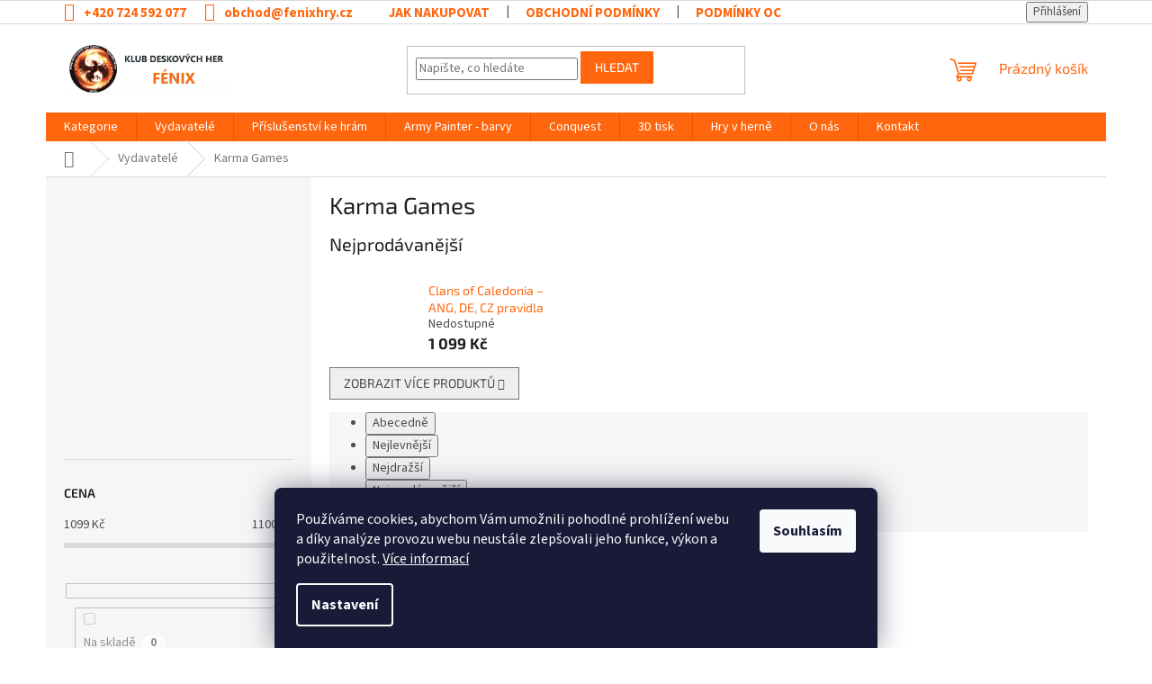

--- FILE ---
content_type: text/html; charset=utf-8
request_url: https://www.fenixhry.cz/karma-games/
body_size: 22405
content:
<!doctype html><html lang="cs" dir="ltr" class="header-background-light external-fonts-loaded"><head><meta charset="utf-8" /><meta name="viewport" content="width=device-width,initial-scale=1" /><title>Karma Games - Fénix hry</title><link rel="preconnect" href="https://cdn.myshoptet.com" /><link rel="dns-prefetch" href="https://cdn.myshoptet.com" /><link rel="preload" href="https://cdn.myshoptet.com/prj/dist/master/cms/libs/jquery/jquery-1.11.3.min.js" as="script" /><link href="https://cdn.myshoptet.com/prj/dist/master/cms/templates/frontend_templates/shared/css/font-face/source-sans-3.css" rel="stylesheet"><link href="https://cdn.myshoptet.com/prj/dist/master/cms/templates/frontend_templates/shared/css/font-face/exo-2.css" rel="stylesheet"><link href="https://cdn.myshoptet.com/prj/dist/master/shop/dist/font-shoptet-11.css.62c94c7785ff2cea73b2.css" rel="stylesheet"><script>
dataLayer = [];
dataLayer.push({'shoptet' : {
    "pageId": 4489,
    "pageType": "category",
    "currency": "CZK",
    "currencyInfo": {
        "decimalSeparator": ",",
        "exchangeRate": 1,
        "priceDecimalPlaces": 2,
        "symbol": "K\u010d",
        "symbolLeft": 0,
        "thousandSeparator": " "
    },
    "language": "cs",
    "projectId": 544311,
    "category": {
        "guid": "1fca2994-6d01-11ed-89cc-246e96436f44",
        "path": "Vydavatel\u00e9 | Karma Games",
        "parentCategoryGuid": "e0507ede-6d02-11ed-adb3-246e96436e9c"
    },
    "cartInfo": {
        "id": null,
        "freeShipping": false,
        "freeShippingFrom": 10000,
        "leftToFreeGift": {
            "formattedPrice": "0 K\u010d",
            "priceLeft": 0
        },
        "freeGift": false,
        "leftToFreeShipping": {
            "priceLeft": 10000,
            "dependOnRegion": 0,
            "formattedPrice": "10 000 K\u010d"
        },
        "discountCoupon": [],
        "getNoBillingShippingPrice": {
            "withoutVat": 0,
            "vat": 0,
            "withVat": 0
        },
        "cartItems": [],
        "taxMode": "ORDINARY"
    },
    "cart": [],
    "customer": {
        "priceRatio": 1,
        "priceListId": 1,
        "groupId": null,
        "registered": false,
        "mainAccount": false
    }
}});
dataLayer.push({'cookie_consent' : {
    "marketing": "denied",
    "analytics": "denied"
}});
document.addEventListener('DOMContentLoaded', function() {
    shoptet.consent.onAccept(function(agreements) {
        if (agreements.length == 0) {
            return;
        }
        dataLayer.push({
            'cookie_consent' : {
                'marketing' : (agreements.includes(shoptet.config.cookiesConsentOptPersonalisation)
                    ? 'granted' : 'denied'),
                'analytics': (agreements.includes(shoptet.config.cookiesConsentOptAnalytics)
                    ? 'granted' : 'denied')
            },
            'event': 'cookie_consent'
        });
    });
});
</script>
<meta property="og:type" content="website"><meta property="og:site_name" content="fenixhry.cz"><meta property="og:url" content="https://www.fenixhry.cz/karma-games/"><meta property="og:title" content="Karma Games - Fénix hry"><meta name="author" content="Fénix hry"><meta name="web_author" content="Shoptet.cz"><meta name="dcterms.rightsHolder" content="www.fenixhry.cz"><meta name="robots" content="index,follow"><meta property="og:image" content="https://cdn.myshoptet.com/usr/www.fenixhry.cz/user/logos/fenix_logo_hlavni-1.png?t=1768745048"><meta property="og:description" content="Karma Games, Fénix hry"><meta name="description" content="Karma Games, Fénix hry"><style>:root {--color-primary: #ff660e;--color-primary-h: 22;--color-primary-s: 100%;--color-primary-l: 53%;--color-primary-hover: #ff660e;--color-primary-hover-h: 22;--color-primary-hover-s: 100%;--color-primary-hover-l: 53%;--color-secondary: #343434;--color-secondary-h: 0;--color-secondary-s: 0%;--color-secondary-l: 20%;--color-secondary-hover: #343434;--color-secondary-hover-h: 0;--color-secondary-hover-s: 0%;--color-secondary-hover-l: 20%;--color-tertiary: #ff660e;--color-tertiary-h: 22;--color-tertiary-s: 100%;--color-tertiary-l: 53%;--color-tertiary-hover: #ff660e;--color-tertiary-hover-h: 22;--color-tertiary-hover-s: 100%;--color-tertiary-hover-l: 53%;--color-header-background: #ffffff;--template-font: "Source Sans 3";--template-headings-font: "Exo 2";--header-background-url: none;--cookies-notice-background: #1A1937;--cookies-notice-color: #F8FAFB;--cookies-notice-button-hover: #f5f5f5;--cookies-notice-link-hover: #27263f;--templates-update-management-preview-mode-content: "Náhled aktualizací šablony je aktivní pro váš prohlížeč."}</style>
    
    <link href="https://cdn.myshoptet.com/prj/dist/master/shop/dist/main-11.less.fcb4a42d7bd8a71b7ee2.css" rel="stylesheet" />
                <link href="https://cdn.myshoptet.com/prj/dist/master/shop/dist/mobile-header-v1-11.less.1ee105d41b5f713c21aa.css" rel="stylesheet" />
    
    <script>var shoptet = shoptet || {};</script>
    <script src="https://cdn.myshoptet.com/prj/dist/master/shop/dist/main-3g-header.js.05f199e7fd2450312de2.js"></script>
<!-- User include --><!-- project html code header -->
<style>
.top-navigation-bar a, .top-navigation-bar .dropdown button {
    color: #ff660e;
    font-weight: 700;  
    font-size: 15px;
}
</style>
<!-- /User include --><link rel="shortcut icon" href="/favicon.ico" type="image/x-icon" /><link rel="canonical" href="https://www.fenixhry.cz/karma-games/" /></head><body class="desktop id-4489 in-karma-games template-11 type-category multiple-columns-body columns-mobile-2 columns-3 ums_forms_redesign--off ums_a11y_category_page--on ums_discussion_rating_forms--off ums_flags_display_unification--on ums_a11y_login--on mobile-header-version-1"><noscript>
    <style>
        #header {
            padding-top: 0;
            position: relative !important;
            top: 0;
        }
        .header-navigation {
            position: relative !important;
        }
        .overall-wrapper {
            margin: 0 !important;
        }
        body:not(.ready) {
            visibility: visible !important;
        }
    </style>
    <div class="no-javascript">
        <div class="no-javascript__title">Musíte změnit nastavení vašeho prohlížeče</div>
        <div class="no-javascript__text">Podívejte se na: <a href="https://www.google.com/support/bin/answer.py?answer=23852">Jak povolit JavaScript ve vašem prohlížeči</a>.</div>
        <div class="no-javascript__text">Pokud používáte software na blokování reklam, může být nutné povolit JavaScript z této stránky.</div>
        <div class="no-javascript__text">Děkujeme.</div>
    </div>
</noscript>

        <div id="fb-root"></div>
        <script>
            window.fbAsyncInit = function() {
                FB.init({
//                    appId            : 'your-app-id',
                    autoLogAppEvents : true,
                    xfbml            : true,
                    version          : 'v19.0'
                });
            };
        </script>
        <script async defer crossorigin="anonymous" src="https://connect.facebook.net/cs_CZ/sdk.js"></script>    <div class="siteCookies siteCookies--bottom siteCookies--dark js-siteCookies" role="dialog" data-testid="cookiesPopup" data-nosnippet>
        <div class="siteCookies__form">
            <div class="siteCookies__content">
                <div class="siteCookies__text">
                    Používáme cookies, abychom Vám umožnili pohodlné prohlížení webu a díky analýze provozu webu neustále zlepšovali jeho funkce, výkon a použitelnost. <a href="/podminky-ochrany-osobnich-udaju/" target="_blank" rel="noopener noreferrer">Více informací</a>
                </div>
                <p class="siteCookies__links">
                    <button class="siteCookies__link js-cookies-settings" aria-label="Nastavení cookies" data-testid="cookiesSettings">Nastavení</button>
                </p>
            </div>
            <div class="siteCookies__buttonWrap">
                                <button class="siteCookies__button js-cookiesConsentSubmit" value="all" aria-label="Přijmout cookies" data-testid="buttonCookiesAccept">Souhlasím</button>
            </div>
        </div>
        <script>
            document.addEventListener("DOMContentLoaded", () => {
                const siteCookies = document.querySelector('.js-siteCookies');
                document.addEventListener("scroll", shoptet.common.throttle(() => {
                    const st = document.documentElement.scrollTop;
                    if (st > 1) {
                        siteCookies.classList.add('siteCookies--scrolled');
                    } else {
                        siteCookies.classList.remove('siteCookies--scrolled');
                    }
                }, 100));
            });
        </script>
    </div>
<a href="#content" class="skip-link sr-only">Přejít na obsah</a><div class="overall-wrapper"><div class="user-action"><div class="container">
    <div class="user-action-in">
                    <div id="login" class="user-action-login popup-widget login-widget" role="dialog" aria-labelledby="loginHeading">
        <div class="popup-widget-inner">
                            <h2 id="loginHeading">Přihlášení k vašemu účtu</h2><div id="customerLogin"><form action="/action/Customer/Login/" method="post" id="formLoginIncluded" class="csrf-enabled formLogin" data-testid="formLogin"><input type="hidden" name="referer" value="" /><div class="form-group"><div class="input-wrapper email js-validated-element-wrapper no-label"><input type="email" name="email" class="form-control" autofocus placeholder="E-mailová adresa (např. jan@novak.cz)" data-testid="inputEmail" autocomplete="email" required /></div></div><div class="form-group"><div class="input-wrapper password js-validated-element-wrapper no-label"><input type="password" name="password" class="form-control" placeholder="Heslo" data-testid="inputPassword" autocomplete="current-password" required /><span class="no-display">Nemůžete vyplnit toto pole</span><input type="text" name="surname" value="" class="no-display" /></div></div><div class="form-group"><div class="login-wrapper"><button type="submit" class="btn btn-secondary btn-text btn-login" data-testid="buttonSubmit">Přihlásit se</button><div class="password-helper"><a href="/registrace/" data-testid="signup" rel="nofollow">Nová registrace</a><a href="/klient/zapomenute-heslo/" rel="nofollow">Zapomenuté heslo</a></div></div></div></form>
</div>                    </div>
    </div>

                            <div id="cart-widget" class="user-action-cart popup-widget cart-widget loader-wrapper" data-testid="popupCartWidget" role="dialog" aria-hidden="true">
    <div class="popup-widget-inner cart-widget-inner place-cart-here">
        <div class="loader-overlay">
            <div class="loader"></div>
        </div>
    </div>

    <div class="cart-widget-button">
        <a href="/kosik/" class="btn btn-conversion" id="continue-order-button" rel="nofollow" data-testid="buttonNextStep">Pokračovat do košíku</a>
    </div>
</div>
            </div>
</div>
</div><div class="top-navigation-bar" data-testid="topNavigationBar">

    <div class="container">

        <div class="top-navigation-contacts">
            <strong>Zákaznická podpora:</strong><a href="tel:+420724592077" class="project-phone" aria-label="Zavolat na +420724592077" data-testid="contactboxPhone"><span>+420 724 592 077</span></a><a href="mailto:obchod@fenixhry.cz" class="project-email" data-testid="contactboxEmail"><span>obchod@fenixhry.cz</span></a>        </div>

                            <div class="top-navigation-menu">
                <div class="top-navigation-menu-trigger"></div>
                <ul class="top-navigation-bar-menu">
                                            <li class="top-navigation-menu-item-27">
                            <a href="/jak-nakupovat/">Jak nakupovat</a>
                        </li>
                                            <li class="top-navigation-menu-item-39">
                            <a href="/obchodni-podminky/">Obchodní podmínky</a>
                        </li>
                                            <li class="top-navigation-menu-item-691">
                            <a href="/podminky-ochrany-osobnich-udaju/">Podmínky ochrany osobních údajů </a>
                        </li>
                                    </ul>
                <ul class="top-navigation-bar-menu-helper"></ul>
            </div>
        
        <div class="top-navigation-tools">
            <div class="responsive-tools">
                <a href="#" class="toggle-window" data-target="search" aria-label="Hledat" data-testid="linkSearchIcon"></a>
                                                            <a href="#" class="toggle-window" data-target="login"></a>
                                                    <a href="#" class="toggle-window" data-target="navigation" aria-label="Menu" data-testid="hamburgerMenu"></a>
            </div>
                        <button class="top-nav-button top-nav-button-login toggle-window" type="button" data-target="login" aria-haspopup="dialog" aria-controls="login" aria-expanded="false" data-testid="signin"><span>Přihlášení</span></button>        </div>

    </div>

</div>
<header id="header"><div class="container navigation-wrapper">
    <div class="header-top">
        <div class="site-name-wrapper">
            <div class="site-name"><a href="/" data-testid="linkWebsiteLogo"><img src="https://cdn.myshoptet.com/usr/www.fenixhry.cz/user/logos/fenix_logo_hlavni-1.png" alt="Fénix hry" fetchpriority="low" /></a></div>        </div>
        <div class="search" itemscope itemtype="https://schema.org/WebSite">
            <meta itemprop="headline" content="Karma Games"/><meta itemprop="url" content="https://www.fenixhry.cz"/><meta itemprop="text" content="Karma Games, Fénix hry"/>            <form action="/action/ProductSearch/prepareString/" method="post"
    id="formSearchForm" class="search-form compact-form js-search-main"
    itemprop="potentialAction" itemscope itemtype="https://schema.org/SearchAction" data-testid="searchForm">
    <fieldset>
        <meta itemprop="target"
            content="https://www.fenixhry.cz/vyhledavani/?string={string}"/>
        <input type="hidden" name="language" value="cs"/>
        
            
<input
    type="search"
    name="string"
        class="query-input form-control search-input js-search-input"
    placeholder="Napište, co hledáte"
    autocomplete="off"
    required
    itemprop="query-input"
    aria-label="Vyhledávání"
    data-testid="searchInput"
>
            <button type="submit" class="btn btn-default" data-testid="searchBtn">Hledat</button>
        
    </fieldset>
</form>
        </div>
        <div class="navigation-buttons">
                
    <a href="/kosik/" class="btn btn-icon toggle-window cart-count" data-target="cart" data-hover="true" data-redirect="true" data-testid="headerCart" rel="nofollow" aria-haspopup="dialog" aria-expanded="false" aria-controls="cart-widget">
        
                <span class="sr-only">Nákupní košík</span>
        
            <span class="cart-price visible-lg-inline-block" data-testid="headerCartPrice">
                                    Prázdný košík                            </span>
        
    
            </a>
        </div>
    </div>
    <nav id="navigation" aria-label="Hlavní menu" data-collapsible="true"><div class="navigation-in menu"><ul class="menu-level-1" role="menubar" data-testid="headerMenuItems"><li class="menu-item-5053 ext" role="none"><a href="/kategorie-2/" data-testid="headerMenuItem" role="menuitem" aria-haspopup="true" aria-expanded="false"><b>Kategorie</b><span class="submenu-arrow"></span></a><ul class="menu-level-2" aria-label="Kategorie" tabindex="-1" role="menu"><li class="menu-item-4618" role="none"><div class="menu-no-image"><a href="/1-hrac/" data-testid="headerMenuItem" role="menuitem"><span>1 hráč</span></a>
                        </div></li><li class="menu-item-4126" role="none"><div class="menu-no-image"><a href="/2-hraci/" data-testid="headerMenuItem" role="menuitem"><span>2 hráči</span></a>
                        </div></li><li class="menu-item-4168" role="none"><div class="menu-no-image"><a href="/abstraktni/" data-testid="headerMenuItem" role="menuitem"><span>Abstraktní</span></a>
                        </div></li><li class="menu-item-4342" role="none"><div class="menu-no-image"><a href="/babickarstvi/" data-testid="headerMenuItem" role="menuitem"><span>Babičkářství</span></a>
                        </div></li><li class="menu-item-4243" role="none"><div class="menu-no-image"><a href="/bazar/" data-testid="headerMenuItem" role="menuitem"><span>Bazar</span></a>
                        </div></li><li class="menu-item-4132" role="none"><div class="menu-no-image"><a href="/budovatelska/" data-testid="headerMenuItem" role="menuitem"><span>Budovatelská</span></a>
                        </div></li><li class="menu-item-5074" role="none"><div class="menu-no-image"><a href="/conquest-2/" data-testid="headerMenuItem" role="menuitem"><span>Conquest</span></a>
                        </div></li><li class="menu-item-4399" role="none"><div class="menu-no-image"><a href="/davnovek/" data-testid="headerMenuItem" role="menuitem"><span>Dávnověk</span></a>
                        </div></li><li class="menu-item-4066" role="none"><div class="menu-no-image"><a href="/detska/" data-testid="headerMenuItem" role="menuitem"><span>Dětská</span></a>
                        </div></li><li class="menu-item-4351" role="none"><div class="menu-no-image"><a href="/divoky-zapad/" data-testid="headerMenuItem" role="menuitem"><span>Divoký západ</span></a>
                        </div></li><li class="menu-item-4135" role="none"><div class="menu-no-image"><a href="/dopravni/" data-testid="headerMenuItem" role="menuitem"><span>Dopravní</span></a>
                        </div></li><li class="menu-item-4138" role="none"><div class="menu-no-image"><a href="/ekonomicka/" data-testid="headerMenuItem" role="menuitem"><span>Ekonomická</span></a>
                        </div></li><li class="menu-item-4723" role="none"><div class="menu-no-image"><a href="/eroticka/" data-testid="headerMenuItem" role="menuitem"><span>Erotická</span></a>
                        </div></li><li class="menu-item-4069" role="none"><div class="menu-no-image"><a href="/fantasy/" data-testid="headerMenuItem" role="menuitem"><span>Fantasy</span></a>
                        </div></li><li class="menu-item-4279" role="none"><div class="menu-no-image"><a href="/horror/" data-testid="headerMenuItem" role="menuitem"><span>Horror</span></a>
                        </div></li><li class="menu-item-4192" role="none"><div class="menu-no-image"><a href="/insert/" data-testid="headerMenuItem" role="menuitem"><span>Insert</span></a>
                        </div></li><li class="menu-item-4117" role="none"><div class="menu-no-image"><a href="/intriky/" data-testid="headerMenuItem" role="menuitem"><span>Intriky</span></a>
                        </div></li><li class="menu-item-4084" role="none"><div class="menu-no-image"><a href="/karetni/" data-testid="headerMenuItem" role="menuitem"><span>Karetní</span></a>
                        </div></li><li class="menu-item-4072" role="none"><div class="menu-no-image"><a href="/kdh-fenix/" data-testid="headerMenuItem" role="menuitem"><span>Hry v herně</span></a>
                        </div></li><li class="menu-item-4777" role="none"><div class="menu-no-image"><a href="/kniha/" data-testid="headerMenuItem" role="menuitem"><span>Kniha</span></a>
                        </div></li><li class="menu-item-4819" role="none"><div class="menu-no-image"><a href="/kompetitivni/" data-testid="headerMenuItem" role="menuitem"><span>Kompetitivní</span></a>
                        </div></li><li class="menu-item-4225" role="none"><div class="menu-no-image"><a href="/kooperativni/" data-testid="headerMenuItem" role="menuitem"><span>Kooperativní</span></a>
                        </div></li><li class="menu-item-4108" role="none"><div class="menu-no-image"><a href="/kostkova/" data-testid="headerMenuItem" role="menuitem"><span>Kostková</span></a>
                        </div></li><li class="menu-item-4480" role="none"><div class="menu-no-image"><a href="/legacy/" data-testid="headerMenuItem" role="menuitem"><span>Legacy</span></a>
                        </div></li><li class="menu-item-4171" role="none"><div class="menu-no-image"><a href="/logicka/" data-testid="headerMenuItem" role="menuitem"><span>Logická</span></a>
                        </div></li><li class="menu-item-4522" role="none"><div class="menu-no-image"><a href="/mafie/" data-testid="headerMenuItem" role="menuitem"><span>Mafie</span></a>
                        </div></li><li class="menu-item-4492" role="none"><div class="menu-no-image"><a href="/modely/" data-testid="headerMenuItem" role="menuitem"><span>Modely</span></a>
                        </div></li><li class="menu-item-4291" role="none"><div class="menu-no-image"><a href="/nezarazene/" data-testid="headerMenuItem" role="menuitem"><span>Nezařazené</span></a>
                        </div></li><li class="menu-item-4075" role="none"><div class="menu-no-image"><a href="/nova/" data-testid="headerMenuItem" role="menuitem"><span>Nová</span></a>
                        </div></li><li class="menu-item-4285" role="none"><div class="menu-no-image"><a href="/novovek/" data-testid="headerMenuItem" role="menuitem"><span>Novověk</span></a>
                        </div></li><li class="menu-item-4339" role="none"><div class="menu-no-image"><a href="/overlay/" data-testid="headerMenuItem" role="menuitem"><span>Overlay</span></a>
                        </div></li><li class="menu-item-4087" role="none"><div class="menu-no-image"><a href="/party/" data-testid="headerMenuItem" role="menuitem"><span>Párty</span></a>
                        </div></li><li class="menu-item-4414" role="none"><div class="menu-no-image"><a href="/piratska/" data-testid="headerMenuItem" role="menuitem"><span>Pirátská</span></a>
                        </div></li><li class="menu-item-4633" role="none"><div class="menu-no-image"><a href="/post-apokalypticka/" data-testid="headerMenuItem" role="menuitem"><span>Post-apokalyptická</span></a>
                        </div></li><li class="menu-item-4090" role="none"><div class="menu-no-image"><a href="/postrehova/" data-testid="headerMenuItem" role="menuitem"><span>Postřehová</span></a>
                        </div></li><li class="menu-item-4798" role="none"><div class="menu-no-image"><a href="/rc-modely/" data-testid="headerMenuItem" role="menuitem"><span>RC Modely</span></a>
                        </div></li><li class="menu-item-4156" role="none"><div class="menu-no-image"><a href="/renesance/" data-testid="headerMenuItem" role="menuitem"><span>Renesance</span></a>
                        </div></li><li class="menu-item-4078" role="none"><div class="menu-no-image"><a href="/rodinna/" data-testid="headerMenuItem" role="menuitem"><span>Rodinná</span></a>
                        </div></li><li class="menu-item-4726" role="none"><div class="menu-no-image"><a href="/romanticka/" data-testid="headerMenuItem" role="menuitem"><span>Romantická</span></a>
                        </div></li><li class="menu-item-4309" role="none"><div class="menu-no-image"><a href="/rozbalena/" data-testid="headerMenuItem" role="menuitem"><span>Rozbalená</span></a>
                        </div></li><li class="menu-item-4222" role="none"><div class="menu-no-image"><a href="/sci-fi/" data-testid="headerMenuItem" role="menuitem"><span>Sci-Fi</span></a>
                        </div></li><li class="menu-item-4144" role="none"><div class="menu-no-image"><a href="/soucasnost/" data-testid="headerMenuItem" role="menuitem"><span>Současnost</span></a>
                        </div></li><li class="menu-item-4384" role="none"><div class="menu-no-image"><a href="/sport/" data-testid="headerMenuItem" role="menuitem"><span>Sport</span></a>
                        </div></li><li class="menu-item-4183" role="none"><div class="menu-no-image"><a href="/starovek/" data-testid="headerMenuItem" role="menuitem"><span>Starověk</span></a>
                        </div></li><li class="menu-item-4105" role="none"><div class="menu-no-image"><a href="/strategicka/" data-testid="headerMenuItem" role="menuitem"><span>Strategická</span></a>
                        </div></li><li class="menu-item-4099" role="none"><div class="menu-no-image"><a href="/stredovek/" data-testid="headerMenuItem" role="menuitem"><span>Středověk</span></a>
                        </div></li><li class="menu-item-4549" role="none"><div class="menu-no-image"><a href="/unikova/" data-testid="headerMenuItem" role="menuitem"><span>úniková</span></a>
                        </div></li><li class="menu-item-4120" role="none"><div class="menu-no-image"><a href="/valecna/" data-testid="headerMenuItem" role="menuitem"><span>Válečná</span></a>
                        </div></li><li class="menu-item-4537" role="none"><div class="menu-no-image"><a href="/vedomostni/" data-testid="headerMenuItem" role="menuitem"><span>Vědomostní</span></a>
                        </div></li><li class="menu-item-4150" role="none"><div class="menu-no-image"><a href="/vzdelavaci/" data-testid="headerMenuItem" role="menuitem"><span>Vzdělávací</span></a>
                        </div></li><li class="menu-item-4258" role="none"><div class="menu-no-image"><a href="/zavodni/" data-testid="headerMenuItem" role="menuitem"><span>Závodní</span></a>
                        </div></li><li class="menu-item-4354" role="none"><div class="menu-no-image"><a href="/zombie/" data-testid="headerMenuItem" role="menuitem"><span>Zombie</span></a>
                        </div></li><li class="menu-item-4096" role="none"><div class="menu-no-image"><a href="/zviratka/" data-testid="headerMenuItem" role="menuitem"><span>Zvířátka</span></a>
                        </div></li></ul></li>
<li class="menu-item-5056 ext" role="none"><a href="/vydavatele/" data-testid="headerMenuItem" role="menuitem" aria-haspopup="true" aria-expanded="false"><b>Vydavatelé</b><span class="submenu-arrow"></span></a><ul class="menu-level-2" aria-label="Vydavatelé" tabindex="-1" role="menu"><li class="menu-item-5233" role="none"><div class="menu-no-image"><a href="/2f-spiele/" data-testid="headerMenuItem" role="menuitem"><span>2F-Spiele</span></a>
                        </div></li><li class="menu-item-5086" role="none"><div class="menu-no-image"><a href="/4-kavky/" data-testid="headerMenuItem" role="menuitem"><span>4 Kavky</span></a>
                        </div></li><li class="menu-item-4906" role="none"><div class="menu-no-image"><a href="/a-games--board-game-publisher-/" data-testid="headerMenuItem" role="menuitem"><span>A-games (Board Game Publisher)</span></a>
                        </div></li><li class="menu-item-4237" role="none"><div class="menu-no-image"><a href="/abacus-spiele/" data-testid="headerMenuItem" role="menuitem"><span>Abacus Spiele</span></a>
                        </div></li><li class="menu-item-5167" role="none"><div class="menu-no-image"><a href="/adam-s-apple-games/" data-testid="headerMenuItem" role="menuitem"><span>Adam&#039;s Apple Games</span></a>
                        </div></li><li class="menu-item-4186" role="none"><div class="menu-no-image"><a href="/adc-blackfire-entertainment/" data-testid="headerMenuItem" role="menuitem"><span>ADC Blackfire Entertainment</span></a>
                        </div></li><li class="menu-item-5196" role="none"><div class="menu-no-image"><a href="/adventure-on-games/" data-testid="headerMenuItem" role="menuitem"><span>Adventure On Games</span></a>
                        </div></li><li class="menu-item-4444" role="none"><div class="menu-no-image"><a href="/aeg/" data-testid="headerMenuItem" role="menuitem"><span>AEG</span></a>
                        </div></li><li class="menu-item-4111" role="none"><div class="menu-no-image"><a href="/albi/" data-testid="headerMenuItem" role="menuitem"><span>Albi</span></a>
                        </div></li><li class="menu-item-4573" role="none"><div class="menu-no-image"><a href="/alderac-entertainment-group/" data-testid="headerMenuItem" role="menuitem"><span>Alderac Entertainment Group</span></a>
                        </div></li><li class="menu-item-4807" role="none"><div class="menu-no-image"><a href="/altar/" data-testid="headerMenuItem" role="menuitem"><span>Altar</span></a>
                        </div></li><li class="menu-item-4180" role="none"><div class="menu-no-image"><a href="/amigo-spiele/" data-testid="headerMenuItem" role="menuitem"><span>Amigo Spiele</span></a>
                        </div></li><li class="menu-item-4579" role="none"><div class="menu-no-image"><a href="/ankama/" data-testid="headerMenuItem" role="menuitem"><span>Ankama</span></a>
                        </div></li><li class="menu-item-4822" role="none"><div class="menu-no-image"><a href="/arcane-wonders/" data-testid="headerMenuItem" role="menuitem"><span>Arcane Wonders</span></a>
                        </div></li><li class="menu-item-4561" role="none"><div class="menu-no-image"><a href="/ares-games/" data-testid="headerMenuItem" role="menuitem"><span>Ares Games</span></a>
                        </div></li><li class="menu-item-5161" role="none"><div class="menu-no-image"><a href="/archona-games/" data-testid="headerMenuItem" role="menuitem"><span>Archona Games</span></a>
                        </div></li><li class="menu-item-4246" role="none"><div class="menu-no-image"><a href="/artipia-games/" data-testid="headerMenuItem" role="menuitem"><span>Artipia Games</span></a>
                        </div></li><li class="menu-item-4213" role="none"><div class="menu-no-image"><a href="/asmodee-editions/" data-testid="headerMenuItem" role="menuitem"><span>Asmodée Editions</span></a>
                        </div></li><li class="menu-item-4636" role="none"><div class="menu-no-image"><a href="/asyncron-games/" data-testid="headerMenuItem" role="menuitem"><span>Asyncron Games</span></a>
                        </div></li><li class="menu-item-4858" role="none"><div class="menu-no-image"><a href="/avalon-hill/" data-testid="headerMenuItem" role="menuitem"><span>Avalon Hill</span></a>
                        </div></li><li class="menu-item-4960" role="none"><div class="menu-no-image"><a href="/awaken-realms/" data-testid="headerMenuItem" role="menuitem"><span>Awaken Realms</span></a>
                        </div></li><li class="menu-item-4531" role="none"><div class="menu-no-image"><a href="/backspindle-games/" data-testid="headerMenuItem" role="menuitem"><span>Backspindle Games</span></a>
                        </div></li><li class="menu-item-4849" role="none"><div class="menu-no-image"><a href="/backspindle-games-ltd/" data-testid="headerMenuItem" role="menuitem"><span>Backspindle Games Ltd.</span></a>
                        </div></li><li class="menu-item-4810" role="none"><div class="menu-no-image"><a href="/bellwether-games/" data-testid="headerMenuItem" role="menuitem"><span>Bellwether Games</span></a>
                        </div></li><li class="menu-item-4909" role="none"><div class="menu-no-image"><a href="/beton-games/" data-testid="headerMenuItem" role="menuitem"><span>BETON GAMES</span></a>
                        </div></li><li class="menu-item-4999" role="none"><div class="menu-no-image"><a href="/bezier-games/" data-testid="headerMenuItem" role="menuitem"><span>Bezier Games</span></a>
                        </div></li><li class="menu-item-4465" role="none"><div class="menu-no-image"><a href="/blast-city-games/" data-testid="headerMenuItem" role="menuitem"><span>Blast City Games</span></a>
                        </div></li><li class="menu-item-4963" role="none"><div class="menu-no-image"><a href="/blizzard-entertainment/" data-testid="headerMenuItem" role="menuitem"><span>Blizzard Entertainment</span></a>
                        </div></li><li class="menu-item-4435" role="none"><div class="menu-no-image"><a href="/blue-orange-games/" data-testid="headerMenuItem" role="menuitem"><span>Blue Orange Games</span></a>
                        </div></li><li class="menu-item-4732" role="none"><div class="menu-no-image"><a href="/board-amp-amp-dice/" data-testid="headerMenuItem" role="menuitem"><span>Board&amp;amp;amp;Dice</span></a>
                        </div></li><li class="menu-item-4393" role="none"><div class="menu-no-image"><a href="/boardbros/" data-testid="headerMenuItem" role="menuitem"><span>BoardBros</span></a>
                        </div></li><li class="menu-item-5214" role="none"><div class="menu-no-image"><a href="/bohemian-games/" data-testid="headerMenuItem" role="menuitem"><span>Bohemian games</span></a>
                        </div></li><li class="menu-item-4216" role="none"><div class="menu-no-image"><a href="/bombyx/" data-testid="headerMenuItem" role="menuitem"><span>Bombyx</span></a>
                        </div></li><li class="menu-item-4756" role="none"><div class="menu-no-image"><a href="/bonaparte/" data-testid="headerMenuItem" role="menuitem"><span>Bonaparte</span></a>
                        </div></li><li class="menu-item-5181" role="none"><div class="menu-no-image"><a href="/breaking-games/" data-testid="headerMenuItem" role="menuitem"><span>Breaking Games</span></a>
                        </div></li><li class="menu-item-4705" role="none"><div class="menu-no-image"><a href="/broken-mill/" data-testid="headerMenuItem" role="menuitem"><span>Broken Mill</span></a>
                        </div></li><li class="menu-item-5143" role="none"><div class="menu-no-image"><a href="/brotherwise-games/" data-testid="headerMenuItem" role="menuitem"><span>Brotherwise Games</span></a>
                        </div></li><li class="menu-item-5017" role="none"><div class="menu-no-image"><a href="/calliope-games/" data-testid="headerMenuItem" role="menuitem"><span>Calliope Games</span></a>
                        </div></li><li class="menu-item-4411" role="none"><div class="menu-no-image"><a href="/capstone-games/" data-testid="headerMenuItem" role="menuitem"><span>Capstone Games</span></a>
                        </div></li><li class="menu-item-4975" role="none"><div class="menu-no-image"><a href="/cardlords/" data-testid="headerMenuItem" role="menuitem"><span>CardLords</span></a>
                        </div></li><li class="menu-item-4834" role="none"><div class="menu-no-image"><a href="/catalyst-game-labs/" data-testid="headerMenuItem" role="menuitem"><span>Catalyst Game Labs</span></a>
                        </div></li><li class="menu-item-4486" role="none"><div class="menu-no-image"><a href="/citadel/" data-testid="headerMenuItem" role="menuitem"><span>Citadel</span></a>
                        </div></li><li class="menu-item-5101" role="none"><div class="menu-no-image"><a href="/clementoni/" data-testid="headerMenuItem" role="menuitem"><span>Clementoni</span></a>
                        </div></li><li class="menu-item-5005" role="none"><div class="menu-no-image"><a href="/cogitate-games/" data-testid="headerMenuItem" role="menuitem"><span>Cogitate Games</span></a>
                        </div></li><li class="menu-item-4771" role="none"><div class="menu-no-image"><a href="/cojones/" data-testid="headerMenuItem" role="menuitem"><span>Cojones</span></a>
                        </div></li><li class="menu-item-4129" role="none"><div class="menu-no-image"><a href="/compass-games/" data-testid="headerMenuItem" role="menuitem"><span>Compass Games</span></a>
                        </div></li><li class="menu-item-4678" role="none"><div class="menu-no-image"><a href="/conclave-editora/" data-testid="headerMenuItem" role="menuitem"><span>Conclave Editora</span></a>
                        </div></li><li class="menu-item-4255" role="none"><div class="menu-no-image"><a href="/cool-mini-or-not/" data-testid="headerMenuItem" role="menuitem"><span>Cool Mini Or Not</span></a>
                        </div></li><li class="menu-item-4198" role="none"><div class="menu-no-image"><a href="/coolminiornot/" data-testid="headerMenuItem" role="menuitem"><span>CoolMiniOrNot</span></a>
                        </div></li><li class="menu-item-4495" role="none"><div class="menu-no-image"><a href="/corfix/" data-testid="headerMenuItem" role="menuitem"><span>Corfix</span></a>
                        </div></li><li class="menu-item-4363" role="none"><div class="menu-no-image"><a href="/cranio-creations/" data-testid="headerMenuItem" role="menuitem"><span>Cranio Creations</span></a>
                        </div></li><li class="menu-item-4504" role="none"><div class="menu-no-image"><a href="/crazy-pawn-games/" data-testid="headerMenuItem" role="menuitem"><span>Crazy Pawn Games</span></a>
                        </div></li><li class="menu-item-4666" role="none"><div class="menu-no-image"><a href="/crowd-games/" data-testid="headerMenuItem" role="menuitem"><span>Crowd Games</span></a>
                        </div></li><li class="menu-item-4720" role="none"><div class="menu-no-image"><a href="/cryptozoic-entertainment/" data-testid="headerMenuItem" role="menuitem"><span>Cryptozoic entertainment</span></a>
                        </div></li><li class="menu-item-4741" role="none"><div class="menu-no-image"><a href="/czech-board-games/" data-testid="headerMenuItem" role="menuitem"><span>Czech Board Games</span></a>
                        </div></li><li class="menu-item-4546" role="none"><div class="menu-no-image"><a href="/czech-games-edition/" data-testid="headerMenuItem" role="menuitem"><span>Czech Games Edition</span></a>
                        </div></li><li class="menu-item-4387" role="none"><div class="menu-no-image"><a href="/cesky-svaz-biatlonu/" data-testid="headerMenuItem" role="menuitem"><span>Český svaz biatlonu</span></a>
                        </div></li><li class="menu-item-4717" role="none"><div class="menu-no-image"><a href="/daily-magic-games/" data-testid="headerMenuItem" role="menuitem"><span>Daily Magic Games</span></a>
                        </div></li><li class="menu-item-4792" role="none"><div class="menu-no-image"><a href="/daily-magic-productions/" data-testid="headerMenuItem" role="menuitem"><span>Daily Magic Productions</span></a>
                        </div></li><li class="menu-item-4981" role="none"><div class="menu-no-image"><a href="/dann-kriss-games/" data-testid="headerMenuItem" role="menuitem"><span>Dann Kriss Games</span></a>
                        </div></li><li class="menu-item-4498" role="none"><div class="menu-no-image"><a href="/days-of-wonder/" data-testid="headerMenuItem" role="menuitem"><span>Days of Wonder</span></a>
                        </div></li><li class="menu-item-4879" role="none"><div class="menu-no-image"><a href="/deep-print-games/" data-testid="headerMenuItem" role="menuitem"><span>Deep Print Games</span></a>
                        </div></li><li class="menu-item-5035" role="none"><div class="menu-no-image"><a href="/deep-water-games/" data-testid="headerMenuItem" role="menuitem"><span>Deep Water Games</span></a>
                        </div></li><li class="menu-item-4840" role="none"><div class="menu-no-image"><a href="/delicious-games/" data-testid="headerMenuItem" role="menuitem"><span>Delicious Games</span></a>
                        </div></li><li class="menu-item-4825" role="none"><div class="menu-no-image"><a href="/descartes-editeur/" data-testid="headerMenuItem" role="menuitem"><span>Descartes Editeur</span></a>
                        </div></li><li class="menu-item-4768" role="none"><div class="menu-no-image"><a href="/devil-pig-games/" data-testid="headerMenuItem" role="menuitem"><span>Devil Pig Games</span></a>
                        </div></li><li class="menu-item-4375" role="none"><div class="menu-no-image"><a href="/devir/" data-testid="headerMenuItem" role="menuitem"><span>Devir</span></a>
                        </div></li><li class="menu-item-4624" role="none"><div class="menu-no-image"><a href="/diea-games-s-r-o/" data-testid="headerMenuItem" role="menuitem"><span>Diea Games s.r.o.</span></a>
                        </div></li><li class="menu-item-4228" role="none"><div class="menu-no-image"><a href="/dino/" data-testid="headerMenuItem" role="menuitem"><span>Dino</span></a>
                        </div></li><li class="menu-item-4945" role="none"><div class="menu-no-image"><a href="/draco-ideas/" data-testid="headerMenuItem" role="menuitem"><span>Draco Ideas</span></a>
                        </div></li><li class="menu-item-5112" role="none"><div class="menu-no-image"><a href="/dragon-forge-team/" data-testid="headerMenuItem" role="menuitem"><span>Dragon Forge Team</span></a>
                        </div></li><li class="menu-item-4567" role="none"><div class="menu-no-image"><a href="/drei-magier-spiele/" data-testid="headerMenuItem" role="menuitem"><span>Drei Magier Spiele</span></a>
                        </div></li><li class="menu-item-4357" role="none"><div class="menu-no-image"><a href="/dv-giochi/" data-testid="headerMenuItem" role="menuitem"><span>dV Giochi</span></a>
                        </div></li><li class="menu-item-4231" role="none"><div class="menu-no-image"><a href="/eagle-games/" data-testid="headerMenuItem" role="menuitem"><span>Eagle Games</span></a>
                        </div></li><li class="menu-item-4612" role="none"><div class="menu-no-image"><a href="/eagle-gryphon-games/" data-testid="headerMenuItem" role="menuitem"><span>Eagle-Gryphon Games</span></a>
                        </div></li><li class="menu-item-4921" role="none"><div class="menu-no-image"><a href="/eclipse-editorial/" data-testid="headerMenuItem" role="menuitem"><span>Eclipse Editorial</span></a>
                        </div></li><li class="menu-item-4591" role="none"><div class="menu-no-image"><a href="/edition-spielwiese/" data-testid="headerMenuItem" role="menuitem"><span>Edition Spielwiese</span></a>
                        </div></li><li class="menu-item-4570" role="none"><div class="menu-no-image"><a href="/efko/" data-testid="headerMenuItem" role="menuitem"><span>Efko</span></a>
                        </div></li><li class="menu-item-4684" role="none"><div class="menu-no-image"><a href="/eggert-spiele/" data-testid="headerMenuItem" role="menuitem"><span>Eggert-Spiele</span></a>
                        </div></li><li class="menu-item-4468" role="none"><div class="menu-no-image"><a href="/emperors-of-eternal-evil/" data-testid="headerMenuItem" role="menuitem"><span>Emperors of Eternal Evil</span></a>
                        </div></li><li class="menu-item-4852" role="none"><div class="menu-no-image"><a href="/enigma-studio/" data-testid="headerMenuItem" role="menuitem"><span>Enigma Studio</span></a>
                        </div></li><li class="menu-item-4828" role="none"><div class="menu-no-image"><a href="/eurogames/" data-testid="headerMenuItem" role="menuitem"><span>EuroGames</span></a>
                        </div></li><li class="menu-item-4888" role="none"><div class="menu-no-image"><a href="/f-x--schmid/" data-testid="headerMenuItem" role="menuitem"><span>F.X. Schmid</span></a>
                        </div></li><li class="menu-item-4987" role="none"><div class="menu-no-image"><a href="/fabryka-gier-historycznych/" data-testid="headerMenuItem" role="menuitem"><span>Fabryka Gier Historycznych</span></a>
                        </div></li><li class="menu-item-5140" role="none"><div class="menu-no-image"><a href="/facade-games/" data-testid="headerMenuItem" role="menuitem"><span>Facade Games</span></a>
                        </div></li><li class="menu-item-4453" role="none"><div class="menu-no-image"><a href="/face-2-face-games/" data-testid="headerMenuItem" role="menuitem"><span>Face 2 Face Games</span></a>
                        </div></li><li class="menu-item-4372" role="none"><div class="menu-no-image"><a href="/fantasmagoria/" data-testid="headerMenuItem" role="menuitem"><span>Fantasmagoria</span></a>
                        </div></li><li class="menu-item-4282" role="none"><div class="menu-no-image"><a href="/fantasy-flight-games/" data-testid="headerMenuItem" role="menuitem"><span>Fantasy Flight Games</span></a>
                        </div></li><li class="menu-item-4990" role="none"><div class="menu-no-image"><a href="/feuerland-spiele/" data-testid="headerMenuItem" role="menuitem"><span>Feuerland Spiele</span></a>
                        </div></li><li class="menu-item-4642" role="none"><div class="menu-no-image"><a href="/final-frontier-games/" data-testid="headerMenuItem" role="menuitem"><span>Final Frontier Games</span></a>
                        </div></li><li class="menu-item-4927" role="none"><div class="menu-no-image"><a href="/fireside-games/" data-testid="headerMenuItem" role="menuitem"><span>Fireside Games</span></a>
                        </div></li><li class="menu-item-5149" role="none"><div class="menu-no-image"><a href="/fireside-games-2/" data-testid="headerMenuItem" role="menuitem"><span>Fireside Games</span></a>
                        </div></li><li class="menu-item-5109" role="none"><div class="menu-no-image"><a href="/first-fish-games/" data-testid="headerMenuItem" role="menuitem"><span>First Fish Games</span></a>
                        </div></li><li class="menu-item-4447" role="none"><div class="menu-no-image"><a href="/flatout-games/" data-testid="headerMenuItem" role="menuitem"><span>Flatout Games</span></a>
                        </div></li><li class="menu-item-4939" role="none"><div class="menu-no-image"><a href="/floodgate-games/" data-testid="headerMenuItem" role="menuitem"><span>Floodgate Games</span></a>
                        </div></li><li class="menu-item-4951" role="none"><div class="menu-no-image"><a href="/flying-frog-productions/" data-testid="headerMenuItem" role="menuitem"><span>Flying Frog Productions</span></a>
                        </div></li><li class="menu-item-4759" role="none"><div class="menu-no-image"><a href="/flying-games/" data-testid="headerMenuItem" role="menuitem"><span>Flying Games</span></a>
                        </div></li><li class="menu-item-4195" role="none"><div class="menu-no-image"><a href="/folded-space/" data-testid="headerMenuItem" role="menuitem"><span>Folded Space</span></a>
                        </div></li><li class="menu-item-4141" role="none"><div class="menu-no-image"><a href="/fox-in-the-box/" data-testid="headerMenuItem" role="menuitem"><span>Fox in the Box</span></a>
                        </div></li><li class="menu-item-4813" role="none"><div class="menu-no-image"><a href="/foxtrot-games/" data-testid="headerMenuItem" role="menuitem"><span>Foxtrot Games</span></a>
                        </div></li><li class="menu-item-5187" role="none"><div class="menu-no-image"><a href="/freecompany-d-o-o/" data-testid="headerMenuItem" role="menuitem"><span>Freecompany d.o.o.</span></a>
                        </div></li><li class="menu-item-4516" role="none"><div class="menu-no-image"><a href="/frosted-games/" data-testid="headerMenuItem" role="menuitem"><span>Frosted Games</span></a>
                        </div></li><li class="menu-item-4969" role="none"><div class="menu-no-image"><a href="/fryxgames/" data-testid="headerMenuItem" role="menuitem"><span>FryxGames</span></a>
                        </div></li><li class="menu-item-4528" role="none"><div class="menu-no-image"><a href="/fun-forge/" data-testid="headerMenuItem" role="menuitem"><span>Fun Forge</span></a>
                        </div></li><li class="menu-item-5008" role="none"><div class="menu-no-image"><a href="/funforge/" data-testid="headerMenuItem" role="menuitem"><span>Funforge</span></a>
                        </div></li><li class="menu-item-4369" role="none"><div class="menu-no-image"><a href="/g3/" data-testid="headerMenuItem" role="menuitem"><span>G3</span></a>
                        </div></li><li class="menu-item-5106" role="none"><div class="menu-no-image"><a href="/galactic-raptor-games/" data-testid="headerMenuItem" role="menuitem"><span>Galactic Raptor Games</span></a>
                        </div></li><li class="menu-item-4252" role="none"><div class="menu-no-image"><a href="/galakta/" data-testid="headerMenuItem" role="menuitem"><span>Galakta</span></a>
                        </div></li><li class="menu-item-4600" role="none"><div class="menu-no-image"><a href="/gale-force-nine/" data-testid="headerMenuItem" role="menuitem"><span>Gale Force Nine</span></a>
                        </div></li><li class="menu-item-4288" role="none"><div class="menu-no-image"><a href="/game-brewer/" data-testid="headerMenuItem" role="menuitem"><span>Game Brewer</span></a>
                        </div></li><li class="menu-item-4795" role="none"><div class="menu-no-image"><a href="/games-factory-publishing/" data-testid="headerMenuItem" role="menuitem"><span>Games Factory Publishing</span></a>
                        </div></li><li class="menu-item-5047" role="none"><div class="menu-no-image"><a href="/gamewright/" data-testid="headerMenuItem" role="menuitem"><span>GAMEWRIGHT</span></a>
                        </div></li><li class="menu-item-4360" role="none"><div class="menu-no-image"><a href="/gamia-games/" data-testid="headerMenuItem" role="menuitem"><span>Gamia Games</span></a>
                        </div></li><li class="menu-item-4627" role="none"><div class="menu-no-image"><a href="/garphill-games/" data-testid="headerMenuItem" role="menuitem"><span>Garphill Games</span></a>
                        </div></li><li class="menu-item-5002" role="none"><div class="menu-no-image"><a href="/gdm-games/" data-testid="headerMenuItem" role="menuitem"><span>GDM Games</span></a>
                        </div></li><li class="menu-item-4366" role="none"><div class="menu-no-image"><a href="/gigamic/" data-testid="headerMenuItem" role="menuitem"><span>Gigamic</span></a>
                        </div></li><li class="menu-item-4438" role="none"><div class="menu-no-image"><a href="/giochix-it/" data-testid="headerMenuItem" role="menuitem"><span>Giochix.it</span></a>
                        </div></li><li class="menu-item-4483" role="none"><div class="menu-no-image"><a href="/gmt-games/" data-testid="headerMenuItem" role="menuitem"><span>GMT Games</span></a>
                        </div></li><li class="menu-item-5184" role="none"><div class="menu-no-image"><a href="/goat-wolf-cabbage/" data-testid="headerMenuItem" role="menuitem"><span>Goat Wolf &amp; Cabbage</span></a>
                        </div></li><li class="menu-item-5044" role="none"><div class="menu-no-image"><a href="/goldsieber-spiele/" data-testid="headerMenuItem" role="menuitem"><span>Goldsieber Spiele</span></a>
                        </div></li><li class="menu-item-4630" role="none"><div class="menu-no-image"><a href="/good-games-publishing/" data-testid="headerMenuItem" role="menuitem"><span>Good Games Publishing</span></a>
                        </div></li><li class="menu-item-4873" role="none"><div class="menu-no-image"><a href="/grada/" data-testid="headerMenuItem" role="menuitem"><span>Grada</span></a>
                        </div></li><li class="menu-item-4774" role="none"><div class="menu-no-image"><a href="/grail-games/" data-testid="headerMenuItem" role="menuitem"><span>Grail Games</span></a>
                        </div></li><li class="menu-item-4306" role="none"><div class="menu-no-image"><a href="/grand-gamers-guild/" data-testid="headerMenuItem" role="menuitem"><span>Grand Gamers Guild</span></a>
                        </div></li><li class="menu-item-4525" role="none"><div class="menu-no-image"><a href="/granna/" data-testid="headerMenuItem" role="menuitem"><span>Granna</span></a>
                        </div></li><li class="menu-item-4594" role="none"><div class="menu-no-image"><a href="/greater-than-games/" data-testid="headerMenuItem" role="menuitem"><span>Greater Than Games</span></a>
                        </div></li><li class="menu-item-4699" role="none"><div class="menu-no-image"><a href="/greenbrier-games/" data-testid="headerMenuItem" role="menuitem"><span>GreenBrier Games</span></a>
                        </div></li><li class="menu-item-4663" role="none"><div class="menu-no-image"><a href="/gremlin-project/" data-testid="headerMenuItem" role="menuitem"><span>Gremlin Project</span></a>
                        </div></li><li class="menu-item-4477" role="none"><div class="menu-no-image"><a href="/grey-fox-games/" data-testid="headerMenuItem" role="menuitem"><span>Grey Fox Games</span></a>
                        </div></li><li class="menu-item-5202" role="none"><div class="menu-no-image"><a href="/grimspire/" data-testid="headerMenuItem" role="menuitem"><span>Grimspire</span></a>
                        </div></li><li class="menu-item-4861" role="none"><div class="menu-no-image"><a href="/grrre-games/" data-testid="headerMenuItem" role="menuitem"><span>GRRRE Games</span></a>
                        </div></li><li class="menu-item-4747" role="none"><div class="menu-no-image"><a href="/haba/" data-testid="headerMenuItem" role="menuitem"><span>Haba</span></a>
                        </div></li><li class="menu-item-4639" role="none"><div class="menu-no-image"><a href="/hans-im-gluck/" data-testid="headerMenuItem" role="menuitem"><span>Hans im Glück</span></a>
                        </div></li><li class="menu-item-4333" role="none"><div class="menu-no-image"><a href="/hasbro/" data-testid="headerMenuItem" role="menuitem"><span>Hasbro</span></a>
                        </div></li><li class="menu-item-4831" role="none"><div class="menu-no-image"><a href="/hazgaard-editions/" data-testid="headerMenuItem" role="menuitem"><span>Hazgaard Editions</span></a>
                        </div></li><li class="menu-item-5038" role="none"><div class="menu-no-image"><a href="/heidelbar-games/" data-testid="headerMenuItem" role="menuitem"><span>HeidelBÄR Games</span></a>
                        </div></li><li class="menu-item-4378" role="none"><div class="menu-no-image"><a href="/heidelberger-spieleverlag/" data-testid="headerMenuItem" role="menuitem"><span>Heidelberger Spieleverlag</span></a>
                        </div></li><li class="menu-item-4273" role="none"><div class="menu-no-image"><a href="/hobby-world/" data-testid="headerMenuItem" role="menuitem"><span>Hobby World</span></a>
                        </div></li><li class="menu-item-5208" role="none"><div class="menu-no-image"><a href="/hry-na-zdravi-s-r-o/" data-testid="headerMenuItem" role="menuitem"><span>HRY NA ZDRAVÍ s.r.o.</span></a>
                        </div></li><li class="menu-item-4672" role="none"><div class="menu-no-image"><a href="/huch--amp-amp--friends/" data-testid="headerMenuItem" role="menuitem"><span>HUCH &amp;amp;amp; friends</span></a>
                        </div></li><li class="menu-item-4894" role="none"><div class="menu-no-image"><a href="/hutchu-enterprises-llc/" data-testid="headerMenuItem" role="menuitem"><span>HutChu Enterprises LLC</span></a>
                        </div></li><li class="menu-item-4789" role="none"><div class="menu-no-image"><a href="/chessex/" data-testid="headerMenuItem" role="menuitem"><span>Chessex</span></a>
                        </div></li><li class="menu-item-4615" role="none"><div class="menu-no-image"><a href="/identity-games/" data-testid="headerMenuItem" role="menuitem"><span>Identity Games</span></a>
                        </div></li><li class="menu-item-4744" role="none"><div class="menu-no-image"><a href="/idw-games/" data-testid="headerMenuItem" role="menuitem"><span>IDW Games</span></a>
                        </div></li><li class="menu-item-4177" role="none"><div class="menu-no-image"><a href="/iello/" data-testid="headerMenuItem" role="menuitem"><span>IELLO</span></a>
                        </div></li><li class="menu-item-4783" role="none"><div class="menu-no-image"><a href="/indie-boards--amp-amp--cards/" data-testid="headerMenuItem" role="menuitem"><span>Indie Boards &amp;amp;amp; Cards</span></a>
                        </div></li><li class="menu-item-5172" role="none"><div class="menu-no-image"><a href="/infoa/" data-testid="headerMenuItem" role="menuitem"><span>Infoa</span></a>
                        </div></li><li class="menu-item-5227" role="none"><div class="menu-no-image"><a href="/inside-up-games/" data-testid="headerMenuItem" role="menuitem"><span>Inside Up Games</span></a>
                        </div></li><li class="menu-item-4654" role="none"><div class="menu-no-image"><a href="/instytut-pamieci-narodowej/" data-testid="headerMenuItem" role="menuitem"><span>Instytut Pamięci Narodowej</span></a>
                        </div></li><li class="menu-item-4882" role="none"><div class="menu-no-image"><a href="/irongames/" data-testid="headerMenuItem" role="menuitem"><span>Irongames</span></a>
                        </div></li><li class="menu-item-4843" role="none"><div class="menu-no-image"><a href="/japon-brand/" data-testid="headerMenuItem" role="menuitem"><span>Japon Brand</span></a>
                        </div></li><li class="menu-item-4966" role="none"><div class="menu-no-image"><a href="/jirasgames/" data-testid="headerMenuItem" role="menuitem"><span>Jirasgames</span></a>
                        </div></li><li class="menu-item-5119" role="none"><div class="menu-no-image"><a href="/jirka-hunyady/" data-testid="headerMenuItem" role="menuitem"><span>Jirka Hunyady</span></a>
                        </div></li><li class="menu-item-4123" role="none"><div class="menu-no-image"><a href="/jolly-roger-games/" data-testid="headerMenuItem" role="menuitem"><span>Jolly Roger Games</span></a>
                        </div></li><li class="menu-item-5178" role="none"><div class="menu-no-image"><a href="/juegorama/" data-testid="headerMenuItem" role="menuitem"><span>Juegorama</span></a>
                        </div></li><li class="menu-item-4489 active" role="none"><div class="menu-no-image"><a href="/karma-games/" data-testid="headerMenuItem" role="menuitem"><span>Karma Games</span></a>
                        </div></li><li class="menu-item-4993" role="none"><div class="menu-no-image"><a href="/keep-exploring-games/" data-testid="headerMenuItem" role="menuitem"><span>Keep Exploring Games</span></a>
                        </div></li><li class="menu-item-5125" role="none"><div class="menu-no-image"><a href="/kollosal-games/" data-testid="headerMenuItem" role="menuitem"><span>Kollosal Games</span></a>
                        </div></li><li class="menu-item-4456" role="none"><div class="menu-no-image"><a href="/korona-games/" data-testid="headerMenuItem" role="menuitem"><span>Korona Games</span></a>
                        </div></li><li class="menu-item-4210" role="none"><div class="menu-no-image"><a href="/kosmos/" data-testid="headerMenuItem" role="menuitem"><span>Kosmos</span></a>
                        </div></li><li class="menu-item-5098" role="none"><div class="menu-no-image"><a href="/kraken-wargames/" data-testid="headerMenuItem" role="menuitem"><span>Kraken Wargames</span></a>
                        </div></li><li class="menu-item-4750" role="none"><div class="menu-no-image"><a href="/la-boite-de-jeu/" data-testid="headerMenuItem" role="menuitem"><span>La Boite de jeu</span></a>
                        </div></li><li class="menu-item-4948" role="none"><div class="menu-no-image"><a href="/la-mame-games/" data-testid="headerMenuItem" role="menuitem"><span>La Mame Games</span></a>
                        </div></li><li class="menu-item-4687" role="none"><div class="menu-no-image"><a href="/last-level/" data-testid="headerMenuItem" role="menuitem"><span>Last Level</span></a>
                        </div></li><li class="menu-item-4609" role="none"><div class="menu-no-image"><a href="/lautapelit-fi/" data-testid="headerMenuItem" role="menuitem"><span>Lautapelit.fi</span></a>
                        </div></li><li class="menu-item-4543" role="none"><div class="menu-no-image"><a href="/le-scorpion-masque/" data-testid="headerMenuItem" role="menuitem"><span>Le Scorpion Masqué</span></a>
                        </div></li><li class="menu-item-4651" role="none"><div class="menu-no-image"><a href="/leder-games/" data-testid="headerMenuItem" role="menuitem"><span>Leder Games</span></a>
                        </div></li><li class="menu-item-4555" role="none"><div class="menu-no-image"><a href="/libellud/" data-testid="headerMenuItem" role="menuitem"><span>Libellud</span></a>
                        </div></li><li class="menu-item-4897" role="none"><div class="menu-no-image"><a href="/lifestyle-boardgames-ltd/" data-testid="headerMenuItem" role="menuitem"><span>Lifestyle Boardgames Ltd</span></a>
                        </div></li><li class="menu-item-4420" role="none"><div class="menu-no-image"><a href="/lookout-games/" data-testid="headerMenuItem" role="menuitem"><span>Lookout Games</span></a>
                        </div></li><li class="menu-item-4147" role="none"><div class="menu-no-image"><a href="/looping-games/" data-testid="headerMenuItem" role="menuitem"><span>Looping Games</span></a>
                        </div></li><li class="menu-item-4474" role="none"><div class="menu-no-image"><a href="/lucky-duck-games/" data-testid="headerMenuItem" role="menuitem"><span>Lucky Duck Games</span></a>
                        </div></li><li class="menu-item-5011" role="none"><div class="menu-no-image"><a href="/ludibay/" data-testid="headerMenuItem" role="menuitem"><span>Ludibay</span></a>
                        </div></li><li class="menu-item-4165" role="none"><div class="menu-no-image"><a href="/ludically/" data-testid="headerMenuItem" role="menuitem"><span>Ludically</span></a>
                        </div></li><li class="menu-item-5014" role="none"><div class="menu-no-image"><a href="/ludicreations/" data-testid="headerMenuItem" role="menuitem"><span>LudiCreations</span></a>
                        </div></li><li class="menu-item-4315" role="none"><div class="menu-no-image"><a href="/ludonaute/" data-testid="headerMenuItem" role="menuitem"><span>Ludonaute</span></a>
                        </div></li><li class="menu-item-4345" role="none"><div class="menu-no-image"><a href="/ludonova/" data-testid="headerMenuItem" role="menuitem"><span>Ludonova</span></a>
                        </div></li><li class="menu-item-4729" role="none"><div class="menu-no-image"><a href="/ludopolis/" data-testid="headerMenuItem" role="menuitem"><span>Ludopolis</span></a>
                        </div></li><li class="menu-item-5089" role="none"><div class="menu-no-image"><a href="/magellan/" data-testid="headerMenuItem" role="menuitem"><span>Magellan</span></a>
                        </div></li><li class="menu-item-5158" role="none"><div class="menu-no-image"><a href="/magellan-2/" data-testid="headerMenuItem" role="menuitem"><span>Magellan</span></a>
                        </div></li><li class="menu-item-4912" role="none"><div class="menu-no-image"><a href="/mandoo-games/" data-testid="headerMenuItem" role="menuitem"><span>Mandoo Games</span></a>
                        </div></li><li class="menu-item-4540" role="none"><div class="menu-no-image"><a href="/mantic-games/" data-testid="headerMenuItem" role="menuitem"><span>Mantic Games</span></a>
                        </div></li><li class="menu-item-5083" role="none"><div class="menu-no-image"><a href="/marshall-britt/" data-testid="headerMenuItem" role="menuitem"><span>Marshall Britt</span></a>
                        </div></li><li class="menu-item-4330" role="none"><div class="menu-no-image"><a href="/matagot/" data-testid="headerMenuItem" role="menuitem"><span>Matagot</span></a>
                        </div></li><li class="menu-item-4405" role="none"><div class="menu-no-image"><a href="/mattel/" data-testid="headerMenuItem" role="menuitem"><span>Mattel</span></a>
                        </div></li><li class="menu-item-4417" role="none"><div class="menu-no-image"><a href="/mayfair-games/" data-testid="headerMenuItem" role="menuitem"><span>Mayfair Games</span></a>
                        </div></li><li class="menu-item-5155" role="none"><div class="menu-no-image"><a href="/mebo-games/" data-testid="headerMenuItem" role="menuitem"><span>MEBO Games</span></a>
                        </div></li><li class="menu-item-4984" role="none"><div class="menu-no-image"><a href="/medieval-lords/" data-testid="headerMenuItem" role="menuitem"><span>Medieval Lords</span></a>
                        </div></li><li class="menu-item-5230" role="none"><div class="menu-no-image"><a href="/melanie-gillum/" data-testid="headerMenuItem" role="menuitem"><span>Melanie Gillum</span></a>
                        </div></li><li class="menu-item-4390" role="none"><div class="menu-no-image"><a href="/mercury-games/" data-testid="headerMenuItem" role="menuitem"><span>Mercury Games</span></a>
                        </div></li><li class="menu-item-5032" role="none"><div class="menu-no-image"><a href="/mighty-boards/" data-testid="headerMenuItem" role="menuitem"><span>Mighty Boards</span></a>
                        </div></li><li class="menu-item-5050" role="none"><div class="menu-no-image"><a href="/michal-j-m--miler/" data-testid="headerMenuItem" role="menuitem"><span>Michal J.M. Miler</span></a>
                        </div></li><li class="menu-item-4711" role="none"><div class="menu-no-image"><a href="/milton-bradley/" data-testid="headerMenuItem" role="menuitem"><span>Milton Bradley</span></a>
                        </div></li><li class="menu-item-4249" role="none"><div class="menu-no-image"><a href="/mindclash-games/" data-testid="headerMenuItem" role="menuitem"><span>Mindclash Games</span></a>
                        </div></li><li class="menu-item-4153" role="none"><div class="menu-no-image"><a href="/mindok/" data-testid="headerMenuItem" role="menuitem"><span>Mindok</span></a>
                        </div></li><li class="menu-item-5137" role="none"><div class="menu-no-image"><a href="/monster-fight-club/" data-testid="headerMenuItem" role="menuitem"><span>Monster Fight Club</span></a>
                        </div></li><li class="menu-item-4708" role="none"><div class="menu-no-image"><a href="/my-only-company/" data-testid="headerMenuItem" role="menuitem"><span>My Only Company</span></a>
                        </div></li><li class="menu-item-4924" role="none"><div class="menu-no-image"><a href="/mythic-games/" data-testid="headerMenuItem" role="menuitem"><span>Mythic Games</span></a>
                        </div></li><li class="menu-item-4324" role="none"><div class="menu-no-image"><a href="/nikamundus/" data-testid="headerMenuItem" role="menuitem"><span>Nikamundus</span></a>
                        </div></li><li class="menu-item-4900" role="none"><div class="menu-no-image"><a href="/nintendo/" data-testid="headerMenuItem" role="menuitem"><span>Nintendo</span></a>
                        </div></li><li class="menu-item-4690" role="none"><div class="menu-no-image"><a href="/noris-spiele/" data-testid="headerMenuItem" role="menuitem"><span>Noris Spiele</span></a>
                        </div></li><li class="menu-item-4942" role="none"><div class="menu-no-image"><a href="/notre-game/" data-testid="headerMenuItem" role="menuitem"><span>Notre Game</span></a>
                        </div></li><li class="menu-item-4558" role="none"><div class="menu-no-image"><a href="/nskn-games/" data-testid="headerMenuItem" role="menuitem"><span>NSKN Games</span></a>
                        </div></li><li class="menu-item-4915" role="none"><div class="menu-no-image"><a href="/nurnberger-spielkarten-verlag/" data-testid="headerMenuItem" role="menuitem"><span>Nürnberger-Spielkarten-Verlag</span></a>
                        </div></li><li class="menu-item-4162" role="none"><div class="menu-no-image"><a href="/nuts--publishing/" data-testid="headerMenuItem" role="menuitem"><span>Nuts! Publishing</span></a>
                        </div></li><li class="menu-item-5095" role="none"><div class="menu-no-image"><a href="/okresni-prumyslovy-kombinat-semily/" data-testid="headerMenuItem" role="menuitem"><span>Okresní průmyslový kombinát SEMILY</span></a>
                        </div></li><li class="menu-item-5131" role="none"><div class="menu-no-image"><a href="/old-dawg/" data-testid="headerMenuItem" role="menuitem"><span>Old Dawg</span></a>
                        </div></li><li class="menu-item-4396" role="none"><div class="menu-no-image"><a href="/oook-game/" data-testid="headerMenuItem" role="menuitem"><span>oook!game</span></a>
                        </div></li><li class="menu-item-4753" role="none"><div class="menu-no-image"><a href="/origames/" data-testid="headerMenuItem" role="menuitem"><span>Origames</span></a>
                        </div></li><li class="menu-item-4432" role="none"><div class="menu-no-image"><a href="/osprey-games/" data-testid="headerMenuItem" role="menuitem"><span>Osprey Games</span></a>
                        </div></li><li class="menu-item-4261" role="none"><div class="menu-no-image"><a href="/out-of-the-box/" data-testid="headerMenuItem" role="menuitem"><span>Out of the Box</span></a>
                        </div></li><li class="menu-item-4855" role="none"><div class="menu-no-image"><a href="/overworld-games/" data-testid="headerMenuItem" role="menuitem"><span>Overworld Games</span></a>
                        </div></li><li class="menu-item-4864" role="none"><div class="menu-no-image"><a href="/paladin-sleeves/" data-testid="headerMenuItem" role="menuitem"><span>Paladin Sleeves</span></a>
                        </div></li><li class="menu-item-4846" role="none"><div class="menu-no-image"><a href="/pandasaurus-games/" data-testid="headerMenuItem" role="menuitem"><span>Pandasaurus Games</span></a>
                        </div></li><li class="menu-item-4513" role="none"><div class="menu-no-image"><a href="/para-bellum-wargames/" data-testid="headerMenuItem" role="menuitem"><span>Para Bellum Wargames</span></a>
                        </div></li><li class="menu-item-4336" role="none"><div class="menu-no-image"><a href="/parker-spiele/" data-testid="headerMenuItem" role="menuitem"><span>Parker Spiele</span></a>
                        </div></li><li class="menu-item-4507" role="none"><div class="menu-no-image"><a href="/pd-verlag/" data-testid="headerMenuItem" role="menuitem"><span>PD-Verlag</span></a>
                        </div></li><li class="menu-item-4552" role="none"><div class="menu-no-image"><a href="/pearl-games/" data-testid="headerMenuItem" role="menuitem"><span>Pearl Games</span></a>
                        </div></li><li class="menu-item-4423" role="none"><div class="menu-no-image"><a href="/pegasus-spiele/" data-testid="headerMenuItem" role="menuitem"><span>Pegasus Spiele</span></a>
                        </div></li><li class="menu-item-4582" role="none"><div class="menu-no-image"><a href="/pendragon-game-studio/" data-testid="headerMenuItem" role="menuitem"><span>Pendragon Game Studio</span></a>
                        </div></li><li class="menu-item-5026" role="none"><div class="menu-no-image"><a href="/pendragon-games/" data-testid="headerMenuItem" role="menuitem"><span>Pendragon Games</span></a>
                        </div></li><li class="menu-item-5080" role="none"><div class="menu-no-image"><a href="/petr-marek/" data-testid="headerMenuItem" role="menuitem"><span>Petr Marek</span></a>
                        </div></li><li class="menu-item-4693" role="none"><div class="menu-no-image"><a href="/phalanx-games/" data-testid="headerMenuItem" role="menuitem"><span>Phalanx Games</span></a>
                        </div></li><li class="menu-item-4996" role="none"><div class="menu-no-image"><a href="/phalanx-games-polska/" data-testid="headerMenuItem" role="menuitem"><span>Phalanx Games Polska</span></a>
                        </div></li><li class="menu-item-4762" role="none"><div class="menu-no-image"><a href="/philos/" data-testid="headerMenuItem" role="menuitem"><span>Philos</span></a>
                        </div></li><li class="menu-item-4174" role="none"><div class="menu-no-image"><a href="/piatnik/" data-testid="headerMenuItem" role="menuitem"><span>Piatnik</span></a>
                        </div></li><li class="menu-item-4645" role="none"><div class="menu-no-image"><a href="/piecekeeper-games/" data-testid="headerMenuItem" role="menuitem"><span>PieceKeeper Games</span></a>
                        </div></li><li class="menu-item-4780" role="none"><div class="menu-no-image"><a href="/plaid-hat-games/" data-testid="headerMenuItem" role="menuitem"><span>Plaid Hat Games</span></a>
                        </div></li><li class="menu-item-4471" role="none"><div class="menu-no-image"><a href="/plan-b-games/" data-testid="headerMenuItem" role="menuitem"><span>Plan B Games</span></a>
                        </div></li><li class="menu-item-4459" role="none"><div class="menu-no-image"><a href="/playford-games/" data-testid="headerMenuItem" role="menuitem"><span>Playford Games</span></a>
                        </div></li><li class="menu-item-4348" role="none"><div class="menu-no-image"><a href="/playtive/" data-testid="headerMenuItem" role="menuitem"><span>Playtive</span></a>
                        </div></li><li class="menu-item-5023" role="none"><div class="menu-no-image"><a href="/pleva/" data-testid="headerMenuItem" role="menuitem"><span>Pleva</span></a>
                        </div></li><li class="menu-item-4885" role="none"><div class="menu-no-image"><a href="/portal-dragon/" data-testid="headerMenuItem" role="menuitem"><span>Portal Dragon</span></a>
                        </div></li><li class="menu-item-4462" role="none"><div class="menu-no-image"><a href="/portal-games/" data-testid="headerMenuItem" role="menuitem"><span>Portal Games</span></a>
                        </div></li><li class="menu-item-4957" role="none"><div class="menu-no-image"><a href="/posthuman-studios/" data-testid="headerMenuItem" role="menuitem"><span>Posthuman Studios</span></a>
                        </div></li><li class="menu-item-4816" role="none"><div class="menu-no-image"><a href="/prodos-games/" data-testid="headerMenuItem" role="menuitem"><span>Prodos Games</span></a>
                        </div></li><li class="menu-item-5175" role="none"><div class="menu-no-image"><a href="/prospero-hall/" data-testid="headerMenuItem" role="menuitem"><span>Prospero Hall</span></a>
                        </div></li><li class="menu-item-4402" role="none"><div class="menu-no-image"><a href="/psc-games/" data-testid="headerMenuItem" role="menuitem"><span>PSC Games</span></a>
                        </div></li><li class="menu-item-4441" role="none"><div class="menu-no-image"><a href="/pygmalino/" data-testid="headerMenuItem" role="menuitem"><span>Pygmalino</span></a>
                        </div></li><li class="menu-item-4576" role="none"><div class="menu-no-image"><a href="/pythagoras/" data-testid="headerMenuItem" role="menuitem"><span>Pythagoras</span></a>
                        </div></li><li class="menu-item-4114" role="none"><div class="menu-no-image"><a href="/queen-games/" data-testid="headerMenuItem" role="menuitem"><span>Queen Games</span></a>
                        </div></li><li class="menu-item-4876" role="none"><div class="menu-no-image"><a href="/quick-simple-fun-games/" data-testid="headerMenuItem" role="menuitem"><span>Quick Simple Fun Games</span></a>
                        </div></li><li class="menu-item-4234" role="none"><div class="menu-no-image"><a href="/quined-games/" data-testid="headerMenuItem" role="menuitem"><span>Quined Games</span></a>
                        </div></li><li class="menu-item-4312" role="none"><div class="menu-no-image"><a href="/ravensburger/" data-testid="headerMenuItem" role="menuitem"><span>Ravensburger</span></a>
                        </div></li><li class="menu-item-5152" role="none"><div class="menu-no-image"><a href="/rcgames/" data-testid="headerMenuItem" role="menuitem"><span>RCGames</span></a>
                        </div></li><li class="menu-item-4648" role="none"><div class="menu-no-image"><a href="/rebel/" data-testid="headerMenuItem" role="menuitem"><span>Rebel</span></a>
                        </div></li><li class="menu-item-4597" role="none"><div class="menu-no-image"><a href="/rebel-pl/" data-testid="headerMenuItem" role="menuitem"><span>REBEL.pl</span></a>
                        </div></li><li class="menu-item-4204" role="none"><div class="menu-no-image"><a href="/red-raven-games/" data-testid="headerMenuItem" role="menuitem"><span>Red Raven Games</span></a>
                        </div></li><li class="menu-item-4219" role="none"><div class="menu-no-image"><a href="/redimp-games/" data-testid="headerMenuItem" role="menuitem"><span>Redimp Games</span></a>
                        </div></li><li class="menu-item-4318" role="none"><div class="menu-no-image"><a href="/renegade-game-studios/" data-testid="headerMenuItem" role="menuitem"><span>Renegade Game Studios</span></a>
                        </div></li><li class="menu-item-4189" role="none"><div class="menu-no-image"><a href="/repos-production/" data-testid="headerMenuItem" role="menuitem"><span>Repos Production</span></a>
                        </div></li><li class="menu-item-4933" role="none"><div class="menu-no-image"><a href="/restoration-games/" data-testid="headerMenuItem" role="menuitem"><span>Restoration Games</span></a>
                        </div></li><li class="menu-item-4081" role="none"><div class="menu-no-image"><a href="/rexhry/" data-testid="headerMenuItem" role="menuitem"><span>REXhry</span></a>
                        </div></li><li class="menu-item-4240" role="none"><div class="menu-no-image"><a href="/rio-grande-games/" data-testid="headerMenuItem" role="menuitem"><span>Rio Grande Games</span></a>
                        </div></li><li class="menu-item-4837" role="none"><div class="menu-no-image"><a href="/riot-games/" data-testid="headerMenuItem" role="menuitem"><span>Riot Games</span></a>
                        </div></li><li class="menu-item-5211" role="none"><div class="menu-no-image"><a href="/road-to-infamy-games/" data-testid="headerMenuItem" role="menuitem"><span>Road To Infamy Games</span></a>
                        </div></li><li class="menu-item-4429" role="none"><div class="menu-no-image"><a href="/roxley-games/" data-testid="headerMenuItem" role="menuitem"><span>Roxley Games</span></a>
                        </div></li><li class="menu-item-4801" role="none"><div class="menu-no-image"><a href="/ruddy-games/" data-testid="headerMenuItem" role="menuitem"><span>Ruddy Games</span></a>
                        </div></li><li class="menu-item-4930" role="none"><div class="menu-no-image"><a href="/sand-castle-games/" data-testid="headerMenuItem" role="menuitem"><span>Sand Castle Games</span></a>
                        </div></li><li class="menu-item-4867" role="none"><div class="menu-no-image"><a href="/sapphiresleeves/" data-testid="headerMenuItem" role="menuitem"><span>SapphireSleeves</span></a>
                        </div></li><li class="menu-item-5224" role="none"><div class="menu-no-image"><a href="/second-gate-games/" data-testid="headerMenuItem" role="menuitem"><span>Second Gate Games</span></a>
                        </div></li><li class="menu-item-4201" role="none"><div class="menu-no-image"><a href="/serious-poulp/" data-testid="headerMenuItem" role="menuitem"><span>Serious Poulp</span></a>
                        </div></li><li class="menu-item-4606" role="none"><div class="menu-no-image"><a href="/schmidt-spiele/" data-testid="headerMenuItem" role="menuitem"><span>Schmidt Spiele</span></a>
                        </div></li><li class="menu-item-4804" role="none"><div class="menu-no-image"><a href="/schwerkraft-verlag/" data-testid="headerMenuItem" role="menuitem"><span>Schwerkraft-Verlag</span></a>
                        </div></li><li class="menu-item-4510" role="none"><div class="menu-no-image"><a href="/sierra-madre-games/" data-testid="headerMenuItem" role="menuitem"><span>Sierra Madre Games</span></a>
                        </div></li><li class="menu-item-4159" role="none"><div class="menu-no-image"><a href="/sirius-products/" data-testid="headerMenuItem" role="menuitem"><span>Sirius Products</span></a>
                        </div></li><li class="menu-item-5217" role="none"><div class="menu-no-image"><a href="/smirk-dagger-games/" data-testid="headerMenuItem" role="menuitem"><span>Smirk &amp; Dagger Games</span></a>
                        </div></li><li class="menu-item-4954" role="none"><div class="menu-no-image"><a href="/soaring-rhino/" data-testid="headerMenuItem" role="menuitem"><span>Soaring Rhino</span></a>
                        </div></li><li class="menu-item-4972" role="none"><div class="menu-no-image"><a href="/space-cowboys/" data-testid="headerMenuItem" role="menuitem"><span>Space Cowboys</span></a>
                        </div></li><li class="menu-item-4270" role="none"><div class="menu-no-image"><a href="/spaghetti-western-games/" data-testid="headerMenuItem" role="menuitem"><span>Spaghetti Western Games</span></a>
                        </div></li><li class="menu-item-4675" role="none"><div class="menu-no-image"><a href="/spielworxx/" data-testid="headerMenuItem" role="menuitem"><span>Spielworxx</span></a>
                        </div></li><li class="menu-item-5077" role="none"><div class="menu-no-image"><a href="/spin-master/" data-testid="headerMenuItem" role="menuitem"><span>Spin Master</span></a>
                        </div></li><li class="menu-item-4903" role="none"><div class="menu-no-image"><a href="/spiral-galaxy-games/" data-testid="headerMenuItem" role="menuitem"><span>Spiral Galaxy Games</span></a>
                        </div></li><li class="menu-item-4564" role="none"><div class="menu-no-image"><a href="/starling-games/" data-testid="headerMenuItem" role="menuitem"><span>Starling Games</span></a>
                        </div></li><li class="menu-item-4918" role="none"><div class="menu-no-image"><a href="/starting-player/" data-testid="headerMenuItem" role="menuitem"><span>Starting Player</span></a>
                        </div></li><li class="menu-item-4534" role="none"><div class="menu-no-image"><a href="/steamforged-games-ltd/" data-testid="headerMenuItem" role="menuitem"><span>Steamforged Games Ltd.</span></a>
                        </div></li><li class="menu-item-4786" role="none"><div class="menu-no-image"><a href="/steve-jackson-games/" data-testid="headerMenuItem" role="menuitem"><span>Steve Jackson Games</span></a>
                        </div></li><li class="menu-item-4381" role="none"><div class="menu-no-image"><a href="/stonemaier-games/" data-testid="headerMenuItem" role="menuitem"><span>Stonemaier Games</span></a>
                        </div></li><li class="menu-item-4093" role="none"><div class="menu-no-image"><a href="/stragoo-games/" data-testid="headerMenuItem" role="menuitem"><span>Stragoo games</span></a>
                        </div></li><li class="menu-item-4327" role="none"><div class="menu-no-image"><a href="/stronghold-games/" data-testid="headerMenuItem" role="menuitem"><span>Stronghold Games</span></a>
                        </div></li><li class="menu-item-4870" role="none"><div class="menu-no-image"><a href="/studio-h/" data-testid="headerMenuItem" role="menuitem"><span>Studio H</span></a>
                        </div></li><li class="menu-item-4303" role="none"><div class="menu-no-image"><a href="/super-meeple/" data-testid="headerMenuItem" role="menuitem"><span>Super Meeple</span></a>
                        </div></li><li class="menu-item-4588" role="none"><div class="menu-no-image"><a href="/sylex/" data-testid="headerMenuItem" role="menuitem"><span>Sylex</span></a>
                        </div></li><li class="menu-item-4501" role="none"><div class="menu-no-image"><a href="/synapses-games/" data-testid="headerMenuItem" role="menuitem"><span>Synapses Games</span></a>
                        </div></li><li class="menu-item-4936" role="none"><div class="menu-no-image"><a href="/stepan-stefanik/" data-testid="headerMenuItem" role="menuitem"><span>Štěpán Štefaník</span></a>
                        </div></li><li class="menu-item-5220" role="none"><div class="menu-no-image"><a href="/tabula-games/" data-testid="headerMenuItem" role="menuitem"><span>Tabula Games</span></a>
                        </div></li><li class="menu-item-4714" role="none"><div class="menu-no-image"><a href="/tactic/" data-testid="headerMenuItem" role="menuitem"><span>Tactic</span></a>
                        </div></li><li class="menu-item-4621" role="none"><div class="menu-no-image"><a href="/tadeas-spousta/" data-testid="headerMenuItem" role="menuitem"><span>Tadeáš Spousta</span></a>
                        </div></li><li class="menu-item-4300" role="none"><div class="menu-no-image"><a href="/tasty-minstrel-games/" data-testid="headerMenuItem" role="menuitem"><span>Tasty Minstrel Games</span></a>
                        </div></li><li class="menu-item-4450" role="none"><div class="menu-no-image"><a href="/tf-verlag-ug/" data-testid="headerMenuItem" role="menuitem"><span>TF Verlag UG</span></a>
                        </div></li><li class="menu-item-4294" role="none"><div class="menu-no-image"><a href="/the-army-painter/" data-testid="headerMenuItem" role="menuitem"><span>The Army Painter</span></a>
                        </div></li><li class="menu-item-5092" role="none"><div class="menu-no-image"><a href="/thinkfun/" data-testid="headerMenuItem" role="menuitem"><span>Thinkfun</span></a>
                        </div></li><li class="menu-item-5122" role="none"><div class="menu-no-image"><a href="/thundergryph-games/" data-testid="headerMenuItem" role="menuitem"><span>ThunderGryph Games</span></a>
                        </div></li><li class="menu-item-4102" role="none"><div class="menu-no-image"><a href="/thunderworks-games/" data-testid="headerMenuItem" role="menuitem"><span>Thunderworks Games</span></a>
                        </div></li><li class="menu-item-4660" role="none"><div class="menu-no-image"><a href="/tiki-editions/" data-testid="headerMenuItem" role="menuitem"><span>TIKI Editions</span></a>
                        </div></li><li class="menu-item-5029" role="none"><div class="menu-no-image"><a href="/time-slug-studio/" data-testid="headerMenuItem" role="menuitem"><span>Time Slug Studio</span></a>
                        </div></li><li class="menu-item-4267" role="none"><div class="menu-no-image"><a href="/tlama-games/" data-testid="headerMenuItem" role="menuitem"><span>Tlama Games</span></a>
                        </div></li><li class="menu-item-5205" role="none"><div class="menu-no-image"><a href="/tm-toys/" data-testid="headerMenuItem" role="menuitem"><span>TM Toys</span></a>
                        </div></li><li class="menu-item-4297" role="none"><div class="menu-no-image"><a href="/tony-games/" data-testid="headerMenuItem" role="menuitem"><span>Tony Games</span></a>
                        </div></li><li class="menu-item-5199" role="none"><div class="menu-no-image"><a href="/tranjis-games/" data-testid="headerMenuItem" role="menuitem"><span>Tranjis Games</span></a>
                        </div></li><li class="menu-item-4657" role="none"><div class="menu-no-image"><a href="/trefl/" data-testid="headerMenuItem" role="menuitem"><span>Trefl</span></a>
                        </div></li><li class="menu-item-5193" role="none"><div class="menu-no-image"><a href="/ttgames/" data-testid="headerMenuItem" role="menuitem"><span>TTgames</span></a>
                        </div></li><li class="menu-item-4738" role="none"><div class="menu-no-image"><a href="/tuonela-productions-ltd/" data-testid="headerMenuItem" role="menuitem"><span>Tuonela Productions Ltd.</span></a>
                        </div></li><li class="menu-item-5020" role="none"><div class="menu-no-image"><a href="/ultra-pro/" data-testid="headerMenuItem" role="menuitem"><span>Ultra PRO</span></a>
                        </div></li><li class="menu-item-4735" role="none"><div class="menu-no-image"><a href="/unexpected-games/" data-testid="headerMenuItem" role="menuitem"><span>Unexpected Games</span></a>
                        </div></li><li class="menu-item-5236" role="none"><div class="menu-no-image"><a href="/unique-board-games/" data-testid="headerMenuItem" role="menuitem"><span>Unique Board Games</span></a>
                        </div></li><li class="menu-item-5170" role="none"><div class="menu-no-image"><a href="/upper-deck-entertainment/" data-testid="headerMenuItem" role="menuitem"><span>Upper Deck Entertainment</span></a>
                        </div></li><li class="menu-item-4696" role="none"><div class="menu-no-image"><a href="/usaopoly/" data-testid="headerMenuItem" role="menuitem"><span>USAopoly</span></a>
                        </div></li><li class="menu-item-5115" role="none"><div class="menu-no-image"><a href="/vallejo/" data-testid="headerMenuItem" role="menuitem"><span>Vallejo</span></a>
                        </div></li><li class="menu-item-4519" role="none"><div class="menu-no-image"><a href="/vesuvius-media/" data-testid="headerMenuItem" role="menuitem"><span>Vesuvius Media</span></a>
                        </div></li><li class="menu-item-4978" role="none"><div class="menu-no-image"><a href="/vrgames/" data-testid="headerMenuItem" role="menuitem"><span>VRGames</span></a>
                        </div></li><li class="menu-item-4426" role="none"><div class="menu-no-image"><a href="/warfrog/" data-testid="headerMenuItem" role="menuitem"><span>Warfrog</span></a>
                        </div></li><li class="menu-item-5041" role="none"><div class="menu-no-image"><a href="/wastelands/" data-testid="headerMenuItem" role="menuitem"><span>Wastelands</span></a>
                        </div></li><li class="menu-item-4891" role="none"><div class="menu-no-image"><a href="/wehrlegig-games/" data-testid="headerMenuItem" role="menuitem"><span>Wehrlegig Games</span></a>
                        </div></li><li class="menu-item-5128" role="none"><div class="menu-no-image"><a href="/weta-workshop/" data-testid="headerMenuItem" role="menuitem"><span>Weta Workshop</span></a>
                        </div></li><li class="menu-item-4585" role="none"><div class="menu-no-image"><a href="/white-goblin-games/" data-testid="headerMenuItem" role="menuitem"><span>White Goblin Games</span></a>
                        </div></li><li class="menu-item-4702" role="none"><div class="menu-no-image"><a href="/white-wizard-games/" data-testid="headerMenuItem" role="menuitem"><span>White Wizard Games</span></a>
                        </div></li><li class="menu-item-4321" role="none"><div class="menu-no-image"><a href="/wildfire/" data-testid="headerMenuItem" role="menuitem"><span>WildFire</span></a>
                        </div></li><li class="menu-item-4603" role="none"><div class="menu-no-image"><a href="/wizards-of-the-coast/" data-testid="headerMenuItem" role="menuitem"><span>Wizards of the Coast</span></a>
                        </div></li><li class="menu-item-4264" role="none"><div class="menu-no-image"><a href="/wizkids/" data-testid="headerMenuItem" role="menuitem"><span>WizKids</span></a>
                        </div></li><li class="menu-item-4765" role="none"><div class="menu-no-image"><a href="/wolf-fang-p-h/" data-testid="headerMenuItem" role="menuitem"><span>Wolf Fang P.H.</span></a>
                        </div></li><li class="menu-item-5164" role="none"><div class="menu-no-image"><a href="/xzone/" data-testid="headerMenuItem" role="menuitem"><span>Xzone</span></a>
                        </div></li><li class="menu-item-4408" role="none"><div class="menu-no-image"><a href="/ystari-games/" data-testid="headerMenuItem" role="menuitem"><span>Ystari Games</span></a>
                        </div></li><li class="menu-item-4207" role="none"><div class="menu-no-image"><a href="/z-man-games/" data-testid="headerMenuItem" role="menuitem"><span>Z-Man Games</span></a>
                        </div></li><li class="menu-item-4681" role="none"><div class="menu-no-image"><a href="/zoch-verlag/" data-testid="headerMenuItem" role="menuitem"><span>Zoch Verlag</span></a>
                        </div></li></ul></li>
<li class="menu-item-4276" role="none"><a href="/prislusenstvi-k-hram/" data-testid="headerMenuItem" role="menuitem" aria-expanded="false"><b>Příslušenství ke hrám</b></a></li>
<li class="menu-item-5059" role="none"><a href="/barvy/" data-testid="headerMenuItem" role="menuitem" aria-expanded="false"><b>Army Painter - barvy</b></a></li>
<li class="menu-item-5068" role="none"><a href="/conquest/" data-testid="headerMenuItem" role="menuitem" aria-expanded="false"><b>Conquest</b></a></li>
<li class="menu-item-5062" role="none"><a href="/3d-tisk/" data-testid="headerMenuItem" role="menuitem" aria-expanded="false"><b>3D tisk</b></a></li>
<li class="menu-item-4072" role="none"><a href="/kdh-fenix/" data-testid="headerMenuItem" role="menuitem" aria-expanded="false"><b>Hry v herně</b></a></li>
<li class="menu-item-3004" role="none"><a href="/o-nas/" data-testid="headerMenuItem" role="menuitem" aria-expanded="false"><b>O nás</b></a></li>
<li class="menu-item-29" role="none"><a href="/kontakt/" data-testid="headerMenuItem" role="menuitem" aria-expanded="false"><b>Kontakt</b></a></li>
<li class="appended-category menu-item-5065" role="none"><a href="/hry-v-herne/"><b>Hry v herně</b></a></li></ul>
    <ul class="navigationActions" role="menu">
                            <li role="none">
                                    <a href="/login/?backTo=%2Fkarma-games%2F" rel="nofollow" data-testid="signin" role="menuitem"><span>Přihlášení</span></a>
                            </li>
                        </ul>
</div><span class="navigation-close"></span></nav><div class="menu-helper" data-testid="hamburgerMenu"><span>Více</span></div>
</div></header><!-- / header -->


                    <div class="container breadcrumbs-wrapper">
            <div class="breadcrumbs navigation-home-icon-wrapper" itemscope itemtype="https://schema.org/BreadcrumbList">
                                                                            <span id="navigation-first" data-basetitle="Fénix hry" itemprop="itemListElement" itemscope itemtype="https://schema.org/ListItem">
                <a href="/" itemprop="item" class="navigation-home-icon"><span class="sr-only" itemprop="name">Domů</span></a>
                <span class="navigation-bullet">/</span>
                <meta itemprop="position" content="1" />
            </span>
                                <span id="navigation-1" itemprop="itemListElement" itemscope itemtype="https://schema.org/ListItem">
                <a href="/vydavatele/" itemprop="item" data-testid="breadcrumbsSecondLevel"><span itemprop="name">Vydavatelé</span></a>
                <span class="navigation-bullet">/</span>
                <meta itemprop="position" content="2" />
            </span>
                                            <span id="navigation-2" itemprop="itemListElement" itemscope itemtype="https://schema.org/ListItem" data-testid="breadcrumbsLastLevel">
                <meta itemprop="item" content="https://www.fenixhry.cz/karma-games/" />
                <meta itemprop="position" content="3" />
                <span itemprop="name" data-title="Karma Games">Karma Games</span>
            </span>
            </div>
        </div>
    
<div id="content-wrapper" class="container content-wrapper">
    
    <div class="content-wrapper-in">
                                                <aside class="sidebar sidebar-left"  data-testid="sidebarMenu">
                                                                                                <div class="sidebar-inner">
                                                                    <div class="banner"><div class="banner-wrapper banner2"><a href="https://www.fenixhry.cz/eldfall-chronicles--warlord-bundle--1-5-ang/" data-ec-promo-id="12" target="_blank" class="extended-empty" ><img data-src="https://cdn.myshoptet.com/usr/www.fenixhry.cz/user/banners/fgiqo2bg.jpg?675ed757" src="data:image/svg+xml,%3Csvg%20width%3D%22600%22%20height%3D%22600%22%20xmlns%3D%22http%3A%2F%2Fwww.w3.org%2F2000%2Fsvg%22%3E%3C%2Fsvg%3E" fetchpriority="low" alt="Banner 2" width="600" height="600" /><span class="extended-banner-texts"></span></a></div></div>
                                                                                <div class="box box-bg-variant box-sm box-filters"><div id="filters-default-position" data-filters-default-position="left"></div><div class="filters-wrapper"><div class="filters-unveil-button-wrapper" data-testid='buttonOpenFilter'><a href="#" class="btn btn-default unveil-button" data-unveil="filters" data-text="Zavřít filtr">Otevřít filtr </a></div><div id="filters" class="filters"><div class="slider-wrapper"><h4><span>Cena</span></h4><div class="slider-header"><span class="from"><span id="min">1099</span> Kč</span><span class="to"><span id="max">1100</span> Kč</span></div><div class="slider-content"><div id="slider" class="param-price-filter"></div></div><span id="currencyExchangeRate" class="no-display">1</span><span id="categoryMinValue" class="no-display">1099</span><span id="categoryMaxValue" class="no-display">1100</span></div><form action="/action/ProductsListing/setPriceFilter/" method="post" id="price-filter-form"><fieldset id="price-filter"><input type="hidden" value="1099" name="priceMin" id="price-value-min" /><input type="hidden" value="1100" name="priceMax" id="price-value-max" /><input type="hidden" name="referer" value="/karma-games/" /></fieldset></form><div class="filter-sections"><div class="filter-section filter-section-boolean"><div class="param-filter-top"><form action="/action/ProductsListing/setStockFilter/" method="post"><fieldset><div><input type="checkbox" value="1" name="stock" id="stock" data-url="https://www.fenixhry.cz/karma-games/?stock=1" data-filter-id="1" data-filter-code="stock"  disabled="disabled" autocomplete="off" /><label for="stock" class="filter-label disabled">Na skladě <span class="filter-count">0</span></label></div><input type="hidden" name="referer" value="/karma-games/" /></fieldset></form></div></div></div></div></div></div>
                                                                                                            <div class="box box-bg-default box-sm box-topProducts">        <div class="top-products-wrapper js-top10" >
        <h4><span>Top 10 produktů</span></h4>
        <ol class="top-products">
                            <li class="display-image">
                                            <a href="/kostky-sestistenne-d6---16mm---ruzne-barvy/" class="top-products-image">
                            <img src="data:image/svg+xml,%3Csvg%20width%3D%22100%22%20height%3D%22100%22%20xmlns%3D%22http%3A%2F%2Fwww.w3.org%2F2000%2Fsvg%22%3E%3C%2Fsvg%3E" alt="Kostky šestistěnné D6 – 16mm – různé barvy" width="100" height="100"  data-src="https://cdn.myshoptet.com/usr/www.fenixhry.cz/user/shop/related/26953_kostky-sestistenne-d6---16mm---ruzne-barvy.jpg?6381286d" fetchpriority="low" />
                        </a>
                                        <a href="/kostky-sestistenne-d6---16mm---ruzne-barvy/" class="top-products-content">
                        <span class="top-products-name">  Kostky šestistěnné D6 – 16mm – různé barvy</span>
                        
                                                        <strong>
                                6 Kč
                                    

                            </strong>
                                                    
                    </a>
                </li>
                            <li class="display-image">
                                            <a href="/pokemon-sv8-5-prismatic-evolutions--booster-bundle/" class="top-products-image">
                            <img src="data:image/svg+xml,%3Csvg%20width%3D%22100%22%20height%3D%22100%22%20xmlns%3D%22http%3A%2F%2Fwww.w3.org%2F2000%2Fsvg%22%3E%3C%2Fsvg%3E" alt="PCI10113.01" width="100" height="100"  data-src="https://cdn.myshoptet.com/usr/www.fenixhry.cz/user/shop/related/34896-3_pci10113-01.png?683b8162" fetchpriority="low" />
                        </a>
                                        <a href="/pokemon-sv8-5-prismatic-evolutions--booster-bundle/" class="top-products-content">
                        <span class="top-products-name">  Pokémon - SV8.5 Prismatic Evolutions: Booster Bundle</span>
                        
                                                        <strong>
                                7 190 Kč
                                    

                            </strong>
                                                    
                    </a>
                </li>
                            <li class="display-image">
                                            <a href="/obaly-na-karty--standard--63-5x88mm/" class="top-products-image">
                            <img src="data:image/svg+xml,%3Csvg%20width%3D%22100%22%20height%3D%22100%22%20xmlns%3D%22http%3A%2F%2Fwww.w3.org%2F2000%2Fsvg%22%3E%3C%2Fsvg%3E" alt="Ultra pro standart 125" width="100" height="100"  data-src="https://cdn.myshoptet.com/usr/www.fenixhry.cz/user/shop/related/32340_ultra-pro-standart-125.jpg?64fe27b8" fetchpriority="low" />
                        </a>
                                        <a href="/obaly-na-karty--standard--63-5x88mm/" class="top-products-content">
                        <span class="top-products-name">  Obaly na karty: Standard (63,5x88mm)</span>
                        
                                                        <strong>
                                79 Kč
                                    

                            </strong>
                                                    
                    </a>
                </li>
                            <li class="display-image">
                                            <a href="/pokemon-scarlet-violet-paldea-evolved-booster/" class="top-products-image">
                            <img src="data:image/svg+xml,%3Csvg%20width%3D%22100%22%20height%3D%22100%22%20xmlns%3D%22http%3A%2F%2Fwww.w3.org%2F2000%2Fsvg%22%3E%3C%2Fsvg%3E" alt="2f898f9d8d521f330d848ef09158ba large nw" width="100" height="100"  data-src="https://cdn.myshoptet.com/usr/www.fenixhry.cz/user/shop/related/32538_2f898f9d8d521f330d848ef09158ba-large-nw.jpg?65396bc7" fetchpriority="low" />
                        </a>
                                        <a href="/pokemon-scarlet-violet-paldea-evolved-booster/" class="top-products-content">
                        <span class="top-products-name">  Pokémon - Scarlet &amp; Violet Paldea Evolved Booster</span>
                        
                                                        <strong>
                                115 Kč
                                    

                            </strong>
                                                    
                    </a>
                </li>
                            <li class="display-image">
                                            <a href="/pokemon-sv8-5-prismatic--elite-trainer-box/" class="top-products-image">
                            <img src="data:image/svg+xml,%3Csvg%20width%3D%22100%22%20height%3D%22100%22%20xmlns%3D%22http%3A%2F%2Fwww.w3.org%2F2000%2Fsvg%22%3E%3C%2Fsvg%3E" alt="SV8.5 PE ETB" width="100" height="100"  data-src="https://cdn.myshoptet.com/usr/www.fenixhry.cz/user/shop/related/34554_sv8-5-pe-etb.png?67b2fc4b" fetchpriority="low" />
                        </a>
                                        <a href="/pokemon-sv8-5-prismatic--elite-trainer-box/" class="top-products-content">
                        <span class="top-products-name">  Pokémon - SV8.5 Prismatic Evolutions: Elite Trainer Box</span>
                        
                                                        <strong>
                                2 599 Kč
                                    

                            </strong>
                                                    
                    </a>
                </li>
                            <li class="display-image">
                                            <a href="/pokemon-sv10-destined-rivals-booster-2/" class="top-products-image">
                            <img src="data:image/svg+xml,%3Csvg%20width%3D%22100%22%20height%3D%22100%22%20xmlns%3D%22http%3A%2F%2Fwww.w3.org%2F2000%2Fsvg%22%3E%3C%2Fsvg%3E" alt="PCI10617 1.01" width="100" height="100"  data-src="https://cdn.myshoptet.com/usr/www.fenixhry.cz/user/shop/related/35370_pci10617-1-01.png?68eebef7" fetchpriority="low" />
                        </a>
                                        <a href="/pokemon-sv10-destined-rivals-booster-2/" class="top-products-content">
                        <span class="top-products-name">  Pokémon - SV10 Destined Rivals - Booster</span>
                        
                                                        <strong>
                                125 Kč
                                    

                            </strong>
                                                    
                    </a>
                </li>
                            <li class="display-image">
                                            <a href="/star-wars--destiny---imperium-ve-valce---doplnkovy-balicek/" class="top-products-image">
                            <img src="data:image/svg+xml,%3Csvg%20width%3D%22100%22%20height%3D%22100%22%20xmlns%3D%22http%3A%2F%2Fwww.w3.org%2F2000%2Fsvg%22%3E%3C%2Fsvg%3E" alt="Star Wars: Destiny – Impérium ve válce – doplňkový balíček" width="100" height="100"  data-src="https://cdn.myshoptet.com/usr/www.fenixhry.cz/user/shop/related/29695_star-wars--destiny---imperium-ve-valce---doplnkovy-balicek.png?63812957" fetchpriority="low" />
                        </a>
                                        <a href="/star-wars--destiny---imperium-ve-valce---doplnkovy-balicek/" class="top-products-content">
                        <span class="top-products-name">  Star Wars: Destiny – Impérium ve válce – doplňkový balíček</span>
                        
                                                        <strong>
                                40 Kč
                                    

                            </strong>
                                                    
                    </a>
                </li>
                            <li class="display-image">
                                            <a href="/pokemon-sv06-twilight-masquerade-1-blister-booster/" class="top-products-image">
                            <img src="data:image/svg+xml,%3Csvg%20width%3D%22100%22%20height%3D%22100%22%20xmlns%3D%22http%3A%2F%2Fwww.w3.org%2F2000%2Fsvg%22%3E%3C%2Fsvg%3E" alt="PCI85777.01" width="100" height="100"  data-src="https://cdn.myshoptet.com/usr/www.fenixhry.cz/user/shop/related/34587_pci85777-01.png?67bedca8" fetchpriority="low" />
                        </a>
                                        <a href="/pokemon-sv06-twilight-masquerade-1-blister-booster/" class="top-products-content">
                        <span class="top-products-name">  Pokémon - SV06 Twilight Masquerade - 1 Blister Booster</span>
                        
                                                        <strong>
                                125 Kč
                                    

                            </strong>
                                                    
                    </a>
                </li>
                            <li class="display-image">
                                            <a href="/pokemon-sv10-destined-rivals-1-blister-booster/" class="top-products-image">
                            <img src="data:image/svg+xml,%3Csvg%20width%3D%22100%22%20height%3D%22100%22%20xmlns%3D%22http%3A%2F%2Fwww.w3.org%2F2000%2Fsvg%22%3E%3C%2Fsvg%3E" alt="PCI10625 1.01" width="100" height="100"  data-src="https://cdn.myshoptet.com/usr/www.fenixhry.cz/user/shop/related/35373_pci10625-1-01.png?68eec2c4" fetchpriority="low" />
                        </a>
                                        <a href="/pokemon-sv10-destined-rivals-1-blister-booster/" class="top-products-content">
                        <span class="top-products-name">  Pokémon - SV10 Destined Rivals - 1 Blister Booster</span>
                        
                                                        <strong>
                                139 Kč
                                    

                            </strong>
                                                    
                    </a>
                </li>
                            <li class="display-image">
                                            <a href="/pokemon-sv8-5-prismatic-evolutions--tech-sticker-collection/" class="top-products-image">
                            <img src="data:image/svg+xml,%3Csvg%20width%3D%22100%22%20height%3D%22100%22%20xmlns%3D%22http%3A%2F%2Fwww.w3.org%2F2000%2Fsvg%22%3E%3C%2Fsvg%3E" alt="SV8.5 PE TSC" width="100" height="100"  data-src="https://cdn.myshoptet.com/usr/www.fenixhry.cz/user/shop/related/34563-1_sv8-5-pe-tsc.png?67b30221" fetchpriority="low" />
                        </a>
                                        <a href="/pokemon-sv8-5-prismatic-evolutions--tech-sticker-collection/" class="top-products-content">
                        <span class="top-products-name">  Pokémon - SV8.5 Prismatic Evolutions: Tech Sticker Collection</span>
                        
                                                        <strong>
                                699 Kč
                                    

                            </strong>
                                                    
                    </a>
                </li>
                    </ol>
    </div>
</div>
                                                                        <div class="banner"><div class="banner-wrapper banner1"><a href="https://www.fenixhry.cz/conquest/" data-ec-promo-id="11" class="extended-empty" ><img data-src="https://cdn.myshoptet.com/usr/www.fenixhry.cz/user/banners/banner1.jpg?675d8559" src="data:image/svg+xml,%3Csvg%20width%3D%22453%22%20height%3D%22276%22%20xmlns%3D%22http%3A%2F%2Fwww.w3.org%2F2000%2Fsvg%22%3E%3C%2Fsvg%3E" fetchpriority="low" alt="Banner 1" width="453" height="276" /><span class="extended-banner-texts"></span></a></div></div>
                                            <div class="banner"><div class="banner-wrapper banner3"><a href="https://www.fenixhry.cz/zkaza-na-orbite/" data-ec-promo-id="13" class="extended-empty" ><img data-src="https://cdn.myshoptet.com/usr/www.fenixhry.cz/user/banners/stationfall_cover_cz-1000x1000w.jpg?675ed786" src="data:image/svg+xml,%3Csvg%20width%3D%221000%22%20height%3D%221000%22%20xmlns%3D%22http%3A%2F%2Fwww.w3.org%2F2000%2Fsvg%22%3E%3C%2Fsvg%3E" fetchpriority="low" alt="Banner 3" width="1000" height="1000" /><span class="extended-banner-texts"></span></a></div></div>
                                        </div>
                                                            </aside>
                            <main id="content" class="content narrow">
                            <div class="category-top">
            <h1 class="category-title" data-testid="titleCategory">Karma Games</h1>
                            
                                
            <div class="products-top-wrapper" aria-labelledby="productsTopHeading">
    <h2 id="productsTopHeading" class="products-top-header">Nejprodávanější</h2>
    <div id="productsTop" class="products products-inline products-top">
        
                    
                                <div class="product active" aria-hidden="false">
    <div class="p" data-micro="product" data-micro-product-id="24817" data-testid="productItem">
            <a href="/clans-of-caledonia---ang--de--cz-pravidla/" class="image" aria-hidden="true" tabindex="-1">
        <img src="data:image/svg+xml,%3Csvg%20width%3D%22100%22%20height%3D%22100%22%20xmlns%3D%22http%3A%2F%2Fwww.w3.org%2F2000%2Fsvg%22%3E%3C%2Fsvg%3E" alt="Clans of Caledonia – ANG, DE, CZ pravidla" data-micro-image="https://cdn.myshoptet.com/usr/www.fenixhry.cz/user/shop/big/24817_clans-of-caledonia---ang--de--cz-pravidla.jpg?638127c7" width="100" height="100"  data-src="https://cdn.myshoptet.com/usr/www.fenixhry.cz/user/shop/related/24817_clans-of-caledonia---ang--de--cz-pravidla.jpg?638127c7" fetchpriority="low" />
                    <meta id="ogImageProducts" property="og:image" content="https://cdn.myshoptet.com/usr/www.fenixhry.cz/user/shop/big/24817_clans-of-caledonia---ang--de--cz-pravidla.jpg?638127c7" />
                <meta itemprop="image" content="https://cdn.myshoptet.com/usr/www.fenixhry.cz/user/shop/big/24817_clans-of-caledonia---ang--de--cz-pravidla.jpg?638127c7">
        <div class="extra-flags">
            

    

    <div class="flags flags-extra">
      
                
                                                                              
            <span class="flag flag-discount">
                                                                                                            <span class="price-standard"><span>1 499 Kč</span></span>
                                                                                                                                                <span class="price-save">&ndash;26 %</span>
                                    </span>
              </div>
        </div>
    </a>
        <div class="p-in">
            <div class="p-in-in">
                <a
    href="/clans-of-caledonia---ang--de--cz-pravidla/"
    class="name"
    data-micro="url">
    <span data-micro="name" data-testid="productCardName">
          Clans of Caledonia – ANG, DE, CZ pravidla    </span>
</a>
                <div class="ratings-wrapper">
                                                                        <div class="availability">
            <span>
                Nedostupné            </span>
                                                            </div>
                                    <span class="p-code">
            Kód: <span data-micro="sku">1450</span>
        </span>
                    </div>
                                            </div>
            

<div class="p-bottom no-buttons">
    <div class="offers" data-micro="offer"
    data-micro-price="1099.00"
    data-micro-price-currency="CZK"
>
        <div class="prices">
                    
                            <span class="price-standard-wrapper"><span class="price-standard-label">Původně: </span><span class="price-standard"><span>1 499 Kč</span></span></span>
                    
                
                            <span class="price-save">&nbsp;(&ndash;26 %)</span>
                    
    
    
            <div class="price price-final" data-testid="productCardPrice">
        <strong>
                                        1 099 Kč
                    </strong>
            

        
    </div>
            
</div>
            </div>
</div>
        </div>
    </div>
</div>
    </div>
    <div class="button-wrapper">
        <button class="chevron-after chevron-down-after toggle-top-products btn"
            type="button"
            aria-expanded="false"
            aria-controls="productsTop"
            data-label-show="Zobrazit více produktů"
            data-label-hide="Zobrazit méně produktů">
            Zobrazit více produktů        </button>
    </div>
</div>
    </div>
<div class="category-content-wrapper">
                                        <div id="category-header" class="category-header">
    <div class="listSorting js-listSorting">
        <h2 class="sr-only" id="listSortingHeading">Řazení produktů</h2>
        <ul class="listSorting__controls" aria-labelledby="listSortingHeading">
                                            <li>
                    <button
                        type="button"
                        id="listSortingControl-name"
                        class="listSorting__control listSorting__control--current"
                        data-sort="name"
                        data-url="https://www.fenixhry.cz/karma-games/?order=name"
                        aria-label="Abecedně - Aktuálně nastavené řazení" aria-disabled="true">
                        Abecedně
                    </button>
                </li>
                                            <li>
                    <button
                        type="button"
                        id="listSortingControl-price"
                        class="listSorting__control"
                        data-sort="price"
                        data-url="https://www.fenixhry.cz/karma-games/?order=price"
                        >
                        Nejlevnější
                    </button>
                </li>
                                            <li>
                    <button
                        type="button"
                        id="listSortingControl--price"
                        class="listSorting__control"
                        data-sort="-price"
                        data-url="https://www.fenixhry.cz/karma-games/?order=-price"
                        >
                        Nejdražší
                    </button>
                </li>
                                            <li>
                    <button
                        type="button"
                        id="listSortingControl-bestseller"
                        class="listSorting__control"
                        data-sort="bestseller"
                        data-url="https://www.fenixhry.cz/karma-games/?order=bestseller"
                        >
                        Nejprodávanější
                    </button>
                </li>
                    </ul>
    </div>

            <div class="listItemsTotal">
            <strong>1</strong> položek celkem        </div>
    </div>
                            <div id="filters-wrapper"></div>
        
        <h2 id="productsListHeading" class="sr-only" tabindex="-1">Výpis produktů</h2>

        <div id="products" class="products products-page products-block" data-testid="productCards">
                            
        
                                                                        <div class="product">
    <div class="p" data-micro="product" data-micro-product-id="24817" data-micro-identifier="1fcd1fb4-6d01-11ed-96be-246e96436f44" data-testid="productItem">
                    <a href="/clans-of-caledonia---ang--de--cz-pravidla/" class="image">
                <img src="https://cdn.myshoptet.com/usr/www.fenixhry.cz/user/shop/detail/24817_clans-of-caledonia---ang--de--cz-pravidla.jpg?638127c7
" alt="Clans of Caledonia – ANG, DE, CZ pravidla" data-micro-image="https://cdn.myshoptet.com/usr/www.fenixhry.cz/user/shop/big/24817_clans-of-caledonia---ang--de--cz-pravidla.jpg?638127c7" width="423" height="318"  fetchpriority="high" />
                                    <meta id="ogImage" property="og:image" content="https://cdn.myshoptet.com/usr/www.fenixhry.cz/user/shop/big/24817_clans-of-caledonia---ang--de--cz-pravidla.jpg?638127c7" />
                                                                                                                                    
    

    

    <div class="flags flags-extra">
      
                
                                                                              
            <span class="flag flag-discount">
                                                                                                            <span class="price-standard"><span>1 499 Kč</span></span>
                                                                                                                                                <span class="price-save">&ndash;26 %</span>
                                    </span>
              </div>

            </a>
        
        <div class="p-in">

            <div class="p-in-in">
                <a href="/clans-of-caledonia---ang--de--cz-pravidla/" class="name" data-micro="url">
                    <span data-micro="name" data-testid="productCardName">
                          Clans of Caledonia – ANG, DE, CZ pravidla                    </span>
                </a>
                
            <div class="ratings-wrapper">
                                       <div class="stars-placeholder"></div>
               
                        <div class="availability">
            <span>
                Nedostupné            </span>
                                                            </div>
            </div>
    
                            </div>

            <div class="p-bottom single-button">
                
                <div data-micro="offer"
    data-micro-price="1099.00"
    data-micro-price-currency="CZK"
>
                    <div class="prices">
                                                                                
                                                        
                        
                        
                        
            <div class="price price-final" data-testid="productCardPrice">
        <strong>
                                        1 099 Kč
                    </strong>
            

        
    </div>


                        

                    </div>

                    

                                            <div class="p-tools">
                                                                                    
    
                                                                                            <a href="/clans-of-caledonia---ang--de--cz-pravidla/" class="btn btn-primary" aria-hidden="true" tabindex="-1">Detail</a>
                                                    </div>
                    
                                                                                            <p class="p-desc" data-micro="description" data-testid="productCardShortDescr">
                                Clans of Caledonia je ekonomická strategická hra ze Skotka 19. století, tedy doby, kdy se dříve zemědělská krajina začala měnit na průmyslovou a doby, kdy se do povědomí...
                            </p>
                                                            

                </div>

            </div>

        </div>

        
    

                    <span class="p-code">
            Kód: <span data-micro="sku">1450</span>
        </span>
    
    </div>
</div>
                        </div>
        <div class="listingControls" aria-labelledby="listingControlsHeading">
    <h3 id="listingControlsHeading" class="sr-only">Ovládací prvky výpisu</h3>

    
    <div class="itemsTotal">
        <strong>1</strong> položek celkem    </div>

    </div>
        </div>
                    </main>
    </div>
    
                                
    
</div>
        
        
                            <footer id="footer">
                    <h2 class="sr-only">Zápatí</h2>
                    
                                                            
            
                    
                        <div class="container footer-bottom">
                            <span id="signature" style="display: inline-block !important; visibility: visible !important;"><a href="https://www.shoptet.cz/?utm_source=footer&utm_medium=link&utm_campaign=create_by_shoptet" class="image" target="_blank"><img src="data:image/svg+xml,%3Csvg%20width%3D%2217%22%20height%3D%2217%22%20xmlns%3D%22http%3A%2F%2Fwww.w3.org%2F2000%2Fsvg%22%3E%3C%2Fsvg%3E" data-src="https://cdn.myshoptet.com/prj/dist/master/cms/img/common/logo/shoptetLogo.svg" width="17" height="17" alt="Shoptet" class="vam" fetchpriority="low" /></a><a href="https://www.shoptet.cz/?utm_source=footer&utm_medium=link&utm_campaign=create_by_shoptet" class="title" target="_blank">Vytvořil Shoptet</a></span>
                            <span class="copyright" data-testid="textCopyright">
                                Copyright 2026 <strong>Fénix hry</strong>. Všechna práva vyhrazena.                                                            </span>
                        </div>
                    
                    
                                            
                </footer>
                <!-- / footer -->
                    
        </div>
        <!-- / overall-wrapper -->

                    <script src="https://cdn.myshoptet.com/prj/dist/master/cms/libs/jquery/jquery-1.11.3.min.js"></script>
                <script>var shoptet = shoptet || {};shoptet.abilities = {"about":{"generation":3,"id":"11"},"config":{"category":{"product":{"image_size":"detail"}},"navigation_breakpoint":767,"number_of_active_related_products":4,"product_slider":{"autoplay":false,"autoplay_speed":3000,"loop":true,"navigation":true,"pagination":true,"shadow_size":0}},"elements":{"recapitulation_in_checkout":true},"feature":{"directional_thumbnails":false,"extended_ajax_cart":false,"extended_search_whisperer":false,"fixed_header":false,"images_in_menu":true,"product_slider":false,"simple_ajax_cart":true,"smart_labels":false,"tabs_accordion":false,"tabs_responsive":true,"top_navigation_menu":true,"user_action_fullscreen":false}};shoptet.design = {"template":{"name":"Classic","colorVariant":"11-seven"},"layout":{"homepage":"catalog3","subPage":"catalog3","productDetail":"catalog3"},"colorScheme":{"conversionColor":"#343434","conversionColorHover":"#343434","color1":"#ff660e","color2":"#ff660e","color3":"#ff660e","color4":"#ff660e"},"fonts":{"heading":"Exo 2","text":"Source Sans 3"},"header":{"backgroundImage":null,"image":null,"logo":"https:\/\/www.fenixhry.czuser\/logos\/fenix_logo_hlavni-1.png","color":"#ffffff"},"background":{"enabled":false,"color":null,"image":null}};shoptet.config = {};shoptet.events = {};shoptet.runtime = {};shoptet.content = shoptet.content || {};shoptet.updates = {};shoptet.messages = [];shoptet.messages['lightboxImg'] = "Obrázek";shoptet.messages['lightboxOf'] = "z";shoptet.messages['more'] = "Více";shoptet.messages['cancel'] = "Zrušit";shoptet.messages['removedItem'] = "Položka byla odstraněna z košíku.";shoptet.messages['discountCouponWarning'] = "Zapomněli jste uplatnit slevový kupón. Pro pokračování jej uplatněte pomocí tlačítka vedle vstupního pole, nebo jej smažte.";shoptet.messages['charsNeeded'] = "Prosím, použijte minimálně 3 znaky!";shoptet.messages['invalidCompanyId'] = "Neplané IČ, povoleny jsou pouze číslice";shoptet.messages['needHelp'] = "Potřebujete pomoc?";shoptet.messages['showContacts'] = "Zobrazit kontakty";shoptet.messages['hideContacts'] = "Skrýt kontakty";shoptet.messages['ajaxError'] = "Došlo k chybě; obnovte prosím stránku a zkuste to znovu.";shoptet.messages['variantWarning'] = "Zvolte prosím variantu produktu.";shoptet.messages['chooseVariant'] = "Zvolte variantu";shoptet.messages['unavailableVariant'] = "Tato varianta není dostupná a není možné ji objednat.";shoptet.messages['withVat'] = "včetně DPH";shoptet.messages['withoutVat'] = "bez DPH";shoptet.messages['toCart'] = "Do košíku";shoptet.messages['emptyCart'] = "Prázdný košík";shoptet.messages['change'] = "Změnit";shoptet.messages['chosenBranch'] = "Zvolená pobočka";shoptet.messages['validatorRequired'] = "Povinné pole";shoptet.messages['validatorEmail'] = "Prosím vložte platnou e-mailovou adresu";shoptet.messages['validatorUrl'] = "Prosím vložte platnou URL adresu";shoptet.messages['validatorDate'] = "Prosím vložte platné datum";shoptet.messages['validatorNumber'] = "Vložte číslo";shoptet.messages['validatorDigits'] = "Prosím vložte pouze číslice";shoptet.messages['validatorCheckbox'] = "Zadejte prosím všechna povinná pole";shoptet.messages['validatorConsent'] = "Bez souhlasu nelze odeslat.";shoptet.messages['validatorPassword'] = "Hesla se neshodují";shoptet.messages['validatorInvalidPhoneNumber'] = "Vyplňte prosím platné telefonní číslo bez předvolby.";shoptet.messages['validatorInvalidPhoneNumberSuggestedRegion'] = "Neplatné číslo — navržený region: %1";shoptet.messages['validatorInvalidCompanyId'] = "Neplatné IČ, musí být ve tvaru jako %1";shoptet.messages['validatorFullName'] = "Nezapomněli jste příjmení?";shoptet.messages['validatorHouseNumber'] = "Prosím zadejte správné číslo domu";shoptet.messages['validatorZipCode'] = "Zadané PSČ neodpovídá zvolené zemi";shoptet.messages['validatorShortPhoneNumber'] = "Telefonní číslo musí mít min. 8 znaků";shoptet.messages['choose-personal-collection'] = "Prosím vyberte místo doručení u osobního odběru, není zvoleno.";shoptet.messages['choose-external-shipping'] = "Upřesněte prosím vybraný způsob dopravy";shoptet.messages['choose-ceska-posta'] = "Pobočka České Pošty není určena, zvolte prosím některou";shoptet.messages['choose-hupostPostaPont'] = "Pobočka Maďarské pošty není vybrána, zvolte prosím nějakou";shoptet.messages['choose-postSk'] = "Pobočka Slovenské pošty není zvolena, vyberte prosím některou";shoptet.messages['choose-ulozenka'] = "Pobočka Uloženky nebyla zvolena, prosím vyberte některou";shoptet.messages['choose-zasilkovna'] = "Pobočka Zásilkovny nebyla zvolena, prosím vyberte některou";shoptet.messages['choose-ppl-cz'] = "Pobočka PPL ParcelShop nebyla vybrána, vyberte prosím jednu";shoptet.messages['choose-glsCz'] = "Pobočka GLS ParcelShop nebyla zvolena, prosím vyberte některou";shoptet.messages['choose-dpd-cz'] = "Ani jedna z poboček služby DPD Parcel Shop nebyla zvolená, prosím vyberte si jednu z možností.";shoptet.messages['watchdogType'] = "Je zapotřebí vybrat jednu z možností u sledování produktu.";shoptet.messages['watchdog-consent-required'] = "Musíte zaškrtnout všechny povinné souhlasy";shoptet.messages['watchdogEmailEmpty'] = "Prosím vyplňte e-mail";shoptet.messages['privacyPolicy'] = 'Musíte souhlasit s ochranou osobních údajů';shoptet.messages['amountChanged'] = '(množství bylo změněno)';shoptet.messages['unavailableCombination'] = 'Není k dispozici v této kombinaci';shoptet.messages['specifyShippingMethod'] = 'Upřesněte dopravu';shoptet.messages['PIScountryOptionMoreBanks'] = 'Možnost platby z %1 bank';shoptet.messages['PIScountryOptionOneBank'] = 'Možnost platby z 1 banky';shoptet.messages['PIScurrencyInfoCZK'] = 'V měně CZK lze zaplatit pouze prostřednictvím českých bank.';shoptet.messages['PIScurrencyInfoHUF'] = 'V měně HUF lze zaplatit pouze prostřednictvím maďarských bank.';shoptet.messages['validatorVatIdWaiting'] = "Ověřujeme";shoptet.messages['validatorVatIdValid'] = "Ověřeno";shoptet.messages['validatorVatIdInvalid'] = "DIČ se nepodařilo ověřit, i přesto můžete objednávku dokončit";shoptet.messages['validatorVatIdInvalidOrderForbid'] = "Zadané DIČ nelze nyní ověřit, protože služba ověřování je dočasně nedostupná. Zkuste opakovat zadání později, nebo DIČ vymažte s vaši objednávku dokončete v režimu OSS. Případně kontaktujte prodejce.";shoptet.messages['validatorVatIdInvalidOssRegime'] = "Zadané DIČ nemůže být ověřeno, protože služba ověřování je dočasně nedostupná. Vaše objednávka bude dokončena v režimu OSS. Případně kontaktujte prodejce.";shoptet.messages['previous'] = "Předchozí";shoptet.messages['next'] = "Následující";shoptet.messages['close'] = "Zavřít";shoptet.messages['imageWithoutAlt'] = "Tento obrázek nemá popisek";shoptet.messages['newQuantity'] = "Nové množství:";shoptet.messages['currentQuantity'] = "Aktuální množství:";shoptet.messages['quantityRange'] = "Prosím vložte číslo v rozmezí %1 a %2";shoptet.messages['skipped'] = "Přeskočeno";shoptet.messages.validator = {};shoptet.messages.validator.nameRequired = "Zadejte jméno a příjmení.";shoptet.messages.validator.emailRequired = "Zadejte e-mailovou adresu (např. jan.novak@example.com).";shoptet.messages.validator.phoneRequired = "Zadejte telefonní číslo.";shoptet.messages.validator.messageRequired = "Napište komentář.";shoptet.messages.validator.descriptionRequired = shoptet.messages.validator.messageRequired;shoptet.messages.validator.captchaRequired = "Vyplňte bezpečnostní kontrolu.";shoptet.messages.validator.consentsRequired = "Potvrďte svůj souhlas.";shoptet.messages.validator.scoreRequired = "Zadejte počet hvězdiček.";shoptet.messages.validator.passwordRequired = "Zadejte heslo, které bude obsahovat min. 4 znaky.";shoptet.messages.validator.passwordAgainRequired = shoptet.messages.validator.passwordRequired;shoptet.messages.validator.currentPasswordRequired = shoptet.messages.validator.passwordRequired;shoptet.messages.validator.birthdateRequired = "Zadejte datum narození.";shoptet.messages.validator.billFullNameRequired = "Zadejte jméno a příjmení.";shoptet.messages.validator.deliveryFullNameRequired = shoptet.messages.validator.billFullNameRequired;shoptet.messages.validator.billStreetRequired = "Zadejte název ulice.";shoptet.messages.validator.deliveryStreetRequired = shoptet.messages.validator.billStreetRequired;shoptet.messages.validator.billHouseNumberRequired = "Zadejte číslo domu.";shoptet.messages.validator.deliveryHouseNumberRequired = shoptet.messages.validator.billHouseNumberRequired;shoptet.messages.validator.billZipRequired = "Zadejte PSČ.";shoptet.messages.validator.deliveryZipRequired = shoptet.messages.validator.billZipRequired;shoptet.messages.validator.billCityRequired = "Zadejte název města.";shoptet.messages.validator.deliveryCityRequired = shoptet.messages.validator.billCityRequired;shoptet.messages.validator.companyIdRequired = "Zadejte IČ.";shoptet.messages.validator.vatIdRequired = "Zadejte DIČ.";shoptet.messages.validator.billCompanyRequired = "Zadejte název společnosti.";shoptet.messages['loading'] = "Načítám…";shoptet.messages['stillLoading'] = "Stále načítám…";shoptet.messages['loadingFailed'] = "Načtení se nezdařilo. Zkuste to znovu.";shoptet.messages['productsSorted'] = "Produkty seřazeny.";shoptet.messages['formLoadingFailed'] = "Formulář se nepodařilo načíst. Zkuste to prosím znovu.";shoptet.messages.moreInfo = "Více informací";shoptet.config.orderingProcess = {active: false,step: false};shoptet.config.documentsRounding = '3';shoptet.config.documentPriceDecimalPlaces = '0';shoptet.config.thousandSeparator = ' ';shoptet.config.decSeparator = ',';shoptet.config.decPlaces = '2';shoptet.config.decPlacesSystemDefault = '2';shoptet.config.currencySymbol = 'Kč';shoptet.config.currencySymbolLeft = '0';shoptet.config.defaultVatIncluded = 1;shoptet.config.defaultProductMaxAmount = 9999;shoptet.config.inStockAvailabilityId = -1;shoptet.config.defaultProductMaxAmount = 9999;shoptet.config.inStockAvailabilityId = -1;shoptet.config.cartActionUrl = '/action/Cart';shoptet.config.advancedOrderUrl = '/action/Cart/GetExtendedOrder/';shoptet.config.cartContentUrl = '/action/Cart/GetCartContent/';shoptet.config.stockAmountUrl = '/action/ProductStockAmount/';shoptet.config.addToCartUrl = '/action/Cart/addCartItem/';shoptet.config.removeFromCartUrl = '/action/Cart/deleteCartItem/';shoptet.config.updateCartUrl = '/action/Cart/setCartItemAmount/';shoptet.config.addDiscountCouponUrl = '/action/Cart/addDiscountCoupon/';shoptet.config.setSelectedGiftUrl = '/action/Cart/setSelectedGift/';shoptet.config.rateProduct = '/action/ProductDetail/RateProduct/';shoptet.config.customerDataUrl = '/action/OrderingProcess/step2CustomerAjax/';shoptet.config.registerUrl = '/registrace/';shoptet.config.agreementCookieName = 'site-agreement';shoptet.config.cookiesConsentUrl = '/action/CustomerCookieConsent/';shoptet.config.cookiesConsentIsActive = 1;shoptet.config.cookiesConsentOptAnalytics = 'analytics';shoptet.config.cookiesConsentOptPersonalisation = 'personalisation';shoptet.config.cookiesConsentOptNone = 'none';shoptet.config.cookiesConsentRefuseDuration = 7;shoptet.config.cookiesConsentName = 'CookiesConsent';shoptet.config.agreementCookieExpire = 30;shoptet.config.cookiesConsentSettingsUrl = '/cookies-settings/';shoptet.config.fonts = {"google":{"attributes":"300,400,700,900:latin-ext","families":["Source Sans 3","Exo 2"],"urls":["https:\/\/cdn.myshoptet.com\/prj\/dist\/master\/cms\/templates\/frontend_templates\/shared\/css\/font-face\/source-sans-3.css","https:\/\/cdn.myshoptet.com\/prj\/dist\/master\/cms\/templates\/frontend_templates\/shared\/css\/font-face\/exo-2.css"]},"custom":{"families":["shoptet"],"urls":["https:\/\/cdn.myshoptet.com\/prj\/dist\/master\/shop\/dist\/font-shoptet-11.css.62c94c7785ff2cea73b2.css"]}};shoptet.config.mobileHeaderVersion = '1';shoptet.config.fbCAPIEnabled = false;shoptet.config.fbPixelEnabled = false;shoptet.config.fbCAPIUrl = '/action/FacebookCAPI/';shoptet.content.regexp = /strana-[0-9]+[\/]/g;shoptet.content.colorboxHeader = '<div class="colorbox-html-content">';shoptet.content.colorboxFooter = '</div>';shoptet.customer = {};shoptet.csrf = shoptet.csrf || {};shoptet.csrf.token = 'csrf_9KPhNdcE92777ad134884786';shoptet.csrf.invalidTokenModal = '<div><h2>Přihlaste se prosím znovu</h2><p>Omlouváme se, ale Váš CSRF token pravděpodobně vypršel. Abychom mohli udržet Vaši bezpečnost na co největší úrovni potřebujeme, abyste se znovu přihlásili.</p><p>Děkujeme za pochopení.</p><div><a href="/login/?backTo=%2Fkarma-games%2F">Přihlášení</a></div></div> ';shoptet.csrf.formsSelector = 'csrf-enabled';shoptet.csrf.submitListener = true;shoptet.csrf.validateURL = '/action/ValidateCSRFToken/Index/';shoptet.csrf.refreshURL = '/action/RefreshCSRFTokenNew/Index/';shoptet.csrf.enabled = false;shoptet.config.googleAnalytics ||= {};shoptet.config.googleAnalytics.isGa4Enabled = true;shoptet.config.googleAnalytics.route ||= {};shoptet.config.googleAnalytics.route.ua = "UA";shoptet.config.googleAnalytics.route.ga4 = "GA4";shoptet.config.ums_a11y_category_page = true;shoptet.config.discussion_rating_forms = false;shoptet.config.ums_forms_redesign = false;shoptet.config.showPriceWithoutVat = '';shoptet.config.ums_a11y_login = true;</script>
        
        
        
        

                    <script src="https://cdn.myshoptet.com/prj/dist/master/shop/dist/main-3g.js.d30081754cb01c7aa255.js"></script>
    <script src="https://cdn.myshoptet.com/prj/dist/master/cms/templates/frontend_templates/shared/js/jqueryui/i18n/datepicker-cs.js"></script>
        
<script>if (window.self !== window.top) {const script = document.createElement('script');script.type = 'module';script.src = "https://cdn.myshoptet.com/prj/dist/master/shop/dist/editorPreview.js.e7168e827271d1c16a1d.js";document.body.appendChild(script);}</script>                        
                                                    <!-- User include -->
        <div class="container">
            
        </div>
        <!-- /User include -->

        
        
        
        <div class="messages">
            
        </div>

        <div id="screen-reader-announcer" class="sr-only" aria-live="polite" aria-atomic="true"></div>

            <script id="trackingScript" data-products='{"products":{"24835":{"content_category":"Vydavatelé \/ Karma Games","content_type":"product","content_name":"Clans of Caledonia – ANG, DE, CZ pravidla","base_name":"Clans of Caledonia – ANG, DE, CZ pravidla","variant":null,"manufacturer":null,"content_ids":["1450"],"guid":"1fcd1fb4-6d01-11ed-96be-246e96436f44","visibility":1,"value":"1099","valueWoVat":"908.26","facebookPixelVat":false,"currency":"CZK","base_id":24817,"category_path":["Kategorie","Budovatelská"]},"26971":{"content_category":"Vydavatelé \/ Karma Games","content_type":"product","content_name":"Kostky šestistěnné D6 – 16mm – různé barvy","base_name":"Kostky šestistěnné D6 – 16mm – různé barvy","variant":null,"manufacturer":null,"content_ids":["2162"],"guid":null,"visibility":1,"value":"6","valueWoVat":"4.96","facebookPixelVat":false,"currency":"CZK","base_id":26953,"category_path":["Kategorie","KDH Fénix"]},"35400":{"content_category":"Vydavatelé \/ Karma Games","content_type":"product","content_name":"Pokémon - SV8.5 Prismatic Evolutions: Booster Bundle","base_name":"Pokémon - SV8.5 Prismatic Evolutions: Booster Bundle","variant":null,"manufacturer":null,"content_ids":["4663"],"guid":null,"visibility":1,"value":"7190","valueWoVat":"5942.15","facebookPixelVat":false,"currency":"CZK","base_id":34896,"category_path":["Kategorie","Karetní"]},"34857":{"content_category":"Vydavatelé \/ Karma Games","content_type":"product","content_name":"Obaly na karty: Standard (63,5x88mm)","base_name":"Obaly na karty: Standard (63,5x88mm)","variant":"množství: 100 ks","manufacturer":null,"content_ids":["32340\/126"],"guid":null,"visibility":1,"value":"79","valueWoVat":"65.29","facebookPixelVat":false,"currency":"CZK","base_id":32340,"category_path":["Kategorie","KDH Fénix"]},"32574":{"content_category":"Vydavatelé \/ Karma Games","content_type":"product","content_name":"Pokémon - Scarlet \u0026 Violet Paldea Evolved Booster","base_name":"Pokémon - Scarlet \u0026 Violet Paldea Evolved Booster","variant":null,"manufacturer":null,"content_ids":["3925"],"guid":null,"visibility":1,"value":"115","valueWoVat":"95.04","facebookPixelVat":false,"currency":"CZK","base_id":32538,"category_path":["Kategorie","Karetní"]},"35028":{"content_category":"Vydavatelé \/ Karma Games","content_type":"product","content_name":"Pokémon - SV8.5 Prismatic Evolutions: Elite Trainer Box","base_name":"Pokémon - SV8.5 Prismatic Evolutions: Elite Trainer Box","variant":null,"manufacturer":null,"content_ids":["4550"],"guid":null,"visibility":1,"value":"2599","valueWoVat":"2147.93","facebookPixelVat":false,"currency":"CZK","base_id":34554,"category_path":["Kategorie","Karetní"]},"35922":{"content_category":"Vydavatelé \/ Karma Games","content_type":"product","content_name":"Pokémon - SV10 Destined Rivals - Booster","base_name":"Pokémon - SV10 Destined Rivals - Booster","variant":null,"manufacturer":null,"content_ids":["4818"],"guid":null,"visibility":1,"value":"125","valueWoVat":"103.31","facebookPixelVat":false,"currency":"CZK","base_id":35370,"category_path":["Kategorie","Karetní"]},"29713":{"content_category":"Vydavatelé \/ Karma Games","content_type":"product","content_name":"Star Wars: Destiny – Impérium ve válce – doplňkový balíček","base_name":"Star Wars: Destiny – Impérium ve válce – doplňkový balíček","variant":null,"manufacturer":null,"content_ids":["3076"],"guid":null,"visibility":1,"value":"40","valueWoVat":"33.06","facebookPixelVat":false,"currency":"CZK","base_id":29695,"category_path":["Kategorie","Karetní"]},"35064":{"content_category":"Vydavatelé \/ Karma Games","content_type":"product","content_name":"Pokémon - SV06 Twilight Masquerade - 1 Blister Booster","base_name":"Pokémon - SV06 Twilight Masquerade - 1 Blister Booster","variant":null,"manufacturer":null,"content_ids":["4561"],"guid":null,"visibility":1,"value":"125","valueWoVat":"103.31","facebookPixelVat":false,"currency":"CZK","base_id":34587,"category_path":["Kategorie","Karetní"]},"35925":{"content_category":"Vydavatelé \/ Karma Games","content_type":"product","content_name":"Pokémon - SV10 Destined Rivals - 1 Blister Booster","base_name":"Pokémon - SV10 Destined Rivals - 1 Blister Booster","variant":null,"manufacturer":null,"content_ids":["4819"],"guid":null,"visibility":1,"value":"139","valueWoVat":"114.88","facebookPixelVat":false,"currency":"CZK","base_id":35373,"category_path":["Kategorie","Karetní"]},"35037":{"content_category":"Vydavatelé \/ Karma Games","content_type":"product","content_name":"Pokémon - SV8.5 Prismatic Evolutions: Tech Sticker Collection","base_name":"Pokémon - SV8.5 Prismatic Evolutions: Tech Sticker Collection","variant":null,"manufacturer":null,"content_ids":["4553"],"guid":null,"visibility":1,"value":"699","valueWoVat":"577.69","facebookPixelVat":false,"currency":"CZK","base_id":34563,"category_path":["Kategorie","Karetní"]}},"banners":{"12":{"id":"banner2","name":"Banner no. 2","position":"left"},"11":{"id":"banner1","name":"Banner no. 1","position":"left"},"13":{"id":"banner3","name":"Banner no. 3","position":"left"}},"lists":[{"id":"4489","name":"category: \/karma-games\/","price_ids":[24835],"isMainListing":true,"offset":0},{"id":"top10","name":"top10","price_ids":[26971,35400,34857,32574,35028,35922,29713,35064,35925,35037],"isMainListing":false,"offset":0},{"id":"4489","name":"category_best_sellers: \/karma-games\/","price_ids":[24835],"isMainListing":false,"offset":0}]}'>
        if (typeof shoptet.tracking.processTrackingContainer === 'function') {
            shoptet.tracking.processTrackingContainer(
                document.getElementById('trackingScript').getAttribute('data-products')
            );
        } else {
            console.warn('Tracking script is not available.');
        }
    </script>
    </body>
</html>
